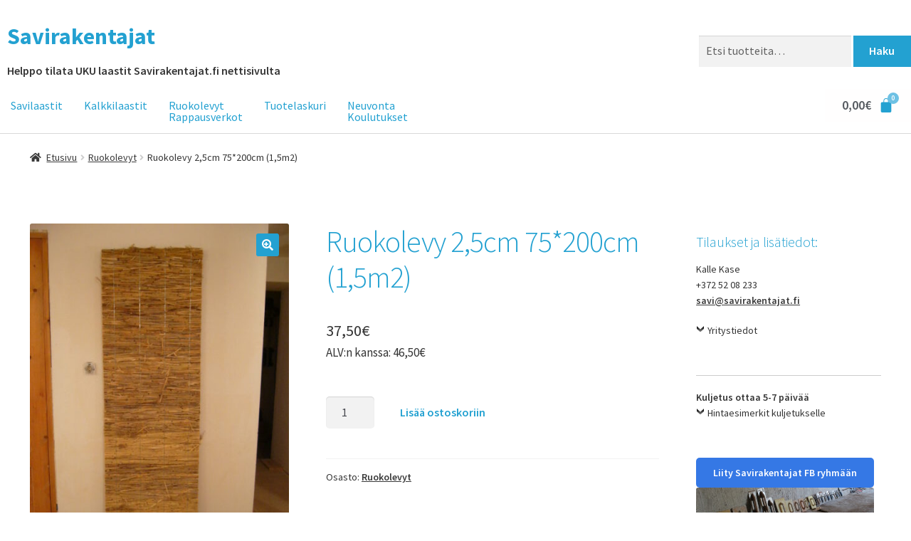

--- FILE ---
content_type: text/html; charset=UTF-8
request_url: https://www.savirakentajat.fi/tuote/ruokolevy-2-5cm/
body_size: 27257
content:
<!doctype html>
<html lang="fi">
<head>
<meta charset="UTF-8">
<meta name="viewport" content="width=device-width, initial-scale=1">
<link rel="profile" href="http://gmpg.org/xfn/11">
<link rel="pingback" href="https://www.savirakentajat.fi/xmlrpc.php">

<script type="text/template" id="tmpl-ppqp-price-template">
			<p class="price product-page-price ">
			<span class="woocommerce-Price-amount amount">
				<span class="price-label">Product Total:</span>				<span class="amount">{{{ data.price }}}</span><span class="currency woocommerce-Price-currencySymbol">{{{ data.currency }}}</span>			</span>
		</p>
		</script>
<meta name='robots' content='index, follow, max-image-preview:large, max-snippet:-1, max-video-preview:-1' />

	<!-- This site is optimized with the Yoast SEO plugin v26.6 - https://yoast.com/wordpress/plugins/seo/ -->
	<title>Ruokolevy 2,5cm 75*200cm (1,5m2) - Savirakentajat</title>
	<link rel="canonical" href="https://savirakentajat.fi/tuote/ruokolevy-2-5cm/" />
	<meta property="og:locale" content="fi_FI" />
	<meta property="og:type" content="article" />
	<meta property="og:title" content="Ruokolevy 2,5cm 75*200cm (1,5m2) - Savirakentajat" />
	<meta property="og:description" content="Ruokolevy Mitat: 75*200cm – 1,5m2 / 38.-  (25,33.- m2) Ruokolevyä käytetään puu- ja kivitaloissa lisälämmöneristysmateriaalina. Ruokolevyn voi laittaa nii sisä- kuin ulkopuolelle. Ruokolevyn voi suoraan rapata savi- tai kalkkilaastilla. Savi ja kalkki takaavat myös paloturvallisuuden. Ruokolevy on myös hyvä äänieristysmateriaali. 5cm ruokolevyjen lämmönjohtavuus on 0,056 W/mK (Construction Resources, UK) Suositellaan käytettäväksi 5 cm:n ruokolevyä. Jos tila [&hellip;]" />
	<meta property="og:url" content="https://savirakentajat.fi/tuote/ruokolevy-2-5cm/" />
	<meta property="og:site_name" content="Savirakentajat" />
	<meta property="article:modified_time" content="2024-02-26T18:01:43+00:00" />
	<meta property="og:image" content="https://savirakentajat.fi/wp-content/uploads/2020/11/P1120438.jpg" />
	<meta property="og:image:width" content="480" />
	<meta property="og:image:height" content="640" />
	<meta property="og:image:type" content="image/jpeg" />
	<meta name="twitter:card" content="summary_large_image" />
	<meta name="twitter:label1" content="Arvioitu lukuaika" />
	<meta name="twitter:data1" content="1 minuutti" />
	<script type="application/ld+json" class="yoast-schema-graph">{"@context":"https://schema.org","@graph":[{"@type":["WebPage","ItemPage"],"@id":"https://savirakentajat.fi/tuote/ruokolevy-2-5cm/","url":"https://savirakentajat.fi/tuote/ruokolevy-2-5cm/","name":"Ruokolevy 2,5cm 75*200cm (1,5m2) - Savirakentajat","isPartOf":{"@id":"https://savirakentajat.fi/#website"},"primaryImageOfPage":{"@id":"https://savirakentajat.fi/tuote/ruokolevy-2-5cm/#primaryimage"},"image":{"@id":"https://savirakentajat.fi/tuote/ruokolevy-2-5cm/#primaryimage"},"thumbnailUrl":"https://www.savirakentajat.fi/wp-content/uploads/2020/11/P1120438.jpg","datePublished":"2020-11-16T15:17:50+00:00","dateModified":"2024-02-26T18:01:43+00:00","breadcrumb":{"@id":"https://savirakentajat.fi/tuote/ruokolevy-2-5cm/#breadcrumb"},"inLanguage":"fi","potentialAction":[{"@type":"ReadAction","target":["https://savirakentajat.fi/tuote/ruokolevy-2-5cm/"]}]},{"@type":"ImageObject","inLanguage":"fi","@id":"https://savirakentajat.fi/tuote/ruokolevy-2-5cm/#primaryimage","url":"https://www.savirakentajat.fi/wp-content/uploads/2020/11/P1120438.jpg","contentUrl":"https://www.savirakentajat.fi/wp-content/uploads/2020/11/P1120438.jpg","width":480,"height":640},{"@type":"BreadcrumbList","@id":"https://savirakentajat.fi/tuote/ruokolevy-2-5cm/#breadcrumb","itemListElement":[{"@type":"ListItem","position":1,"name":"Home","item":"https://savirakentajat.fi/"},{"@type":"ListItem","position":2,"name":"Verkkokauppa","item":"https://savirakentajat.fi/verkkokauppa/"},{"@type":"ListItem","position":3,"name":"Ruokolevy 2,5cm 75*200cm (1,5m2)"}]},{"@type":"WebSite","@id":"https://savirakentajat.fi/#website","url":"https://savirakentajat.fi/","name":"Savirakentajat.ee","description":"Rakennetaan luonnosta","publisher":{"@id":"https://savirakentajat.fi/#organization"},"potentialAction":[{"@type":"SearchAction","target":{"@type":"EntryPoint","urlTemplate":"https://savirakentajat.fi/?s={search_term_string}"},"query-input":{"@type":"PropertyValueSpecification","valueRequired":true,"valueName":"search_term_string"}}],"inLanguage":"fi"},{"@type":"Organization","@id":"https://savirakentajat.fi/#organization","name":"Savirakentajat","url":"https://savirakentajat.fi/","logo":{"@type":"ImageObject","inLanguage":"fi","@id":"https://savirakentajat.fi/#/schema/logo/image/","url":"https://savirakentajat.fi/wp-content/uploads/2020/11/Screenshot_2020-11-07-Savilaastit-Savirakentajat.png","contentUrl":"https://savirakentajat.fi/wp-content/uploads/2020/11/Screenshot_2020-11-07-Savilaastit-Savirakentajat.png","width":206,"height":67,"caption":"Savirakentajat"},"image":{"@id":"https://savirakentajat.fi/#/schema/logo/image/"}}]}</script>
	<!-- / Yoast SEO plugin. -->


<link rel='dns-prefetch' href='//www.googletagmanager.com' />
<link rel='dns-prefetch' href='//fonts.googleapis.com' />
<link rel="alternate" type="application/rss+xml" title="Savirakentajat &raquo; syöte" href="https://www.savirakentajat.fi/feed/" />
<link rel="alternate" type="application/rss+xml" title="Savirakentajat &raquo; kommenttien syöte" href="https://www.savirakentajat.fi/comments/feed/" />
<link rel="alternate" title="oEmbed (JSON)" type="application/json+oembed" href="https://www.savirakentajat.fi/wp-json/oembed/1.0/embed?url=https%3A%2F%2Fwww.savirakentajat.fi%2Ftuote%2Fruokolevy-2-5cm%2F" />
<link rel="alternate" title="oEmbed (XML)" type="text/xml+oembed" href="https://www.savirakentajat.fi/wp-json/oembed/1.0/embed?url=https%3A%2F%2Fwww.savirakentajat.fi%2Ftuote%2Fruokolevy-2-5cm%2F&#038;format=xml" />
<style id='wp-img-auto-sizes-contain-inline-css'>
img:is([sizes=auto i],[sizes^="auto," i]){contain-intrinsic-size:3000px 1500px}
/*# sourceURL=wp-img-auto-sizes-contain-inline-css */
</style>
<link rel='stylesheet' id='twb-open-sans-css' href='https://fonts.googleapis.com/css?family=Open+Sans%3A300%2C400%2C500%2C600%2C700%2C800&#038;display=swap&#038;ver=6.9' media='all' />
<link rel='stylesheet' id='twbbwg-global-css' href='https://www.savirakentajat.fi/wp-content/plugins/photo-gallery/booster/assets/css/global.css?ver=1.0.0' media='all' />
<link rel='stylesheet' id='hfe-widgets-style-css' href='https://www.savirakentajat.fi/wp-content/plugins/header-footer-elementor/inc/widgets-css/frontend.css?ver=2.7.1' media='all' />
<link rel='stylesheet' id='hfe-woo-product-grid-css' href='https://www.savirakentajat.fi/wp-content/plugins/header-footer-elementor/inc/widgets-css/woo-products.css?ver=2.7.1' media='all' />
<style id='wp-emoji-styles-inline-css'>

	img.wp-smiley, img.emoji {
		display: inline !important;
		border: none !important;
		box-shadow: none !important;
		height: 1em !important;
		width: 1em !important;
		margin: 0 0.07em !important;
		vertical-align: -0.1em !important;
		background: none !important;
		padding: 0 !important;
	}
/*# sourceURL=wp-emoji-styles-inline-css */
</style>
<link rel='stylesheet' id='wp-block-library-css' href='https://www.savirakentajat.fi/wp-includes/css/dist/block-library/style.min.css?ver=6.9' media='all' />
<style id='wp-block-library-theme-inline-css'>
.wp-block-audio :where(figcaption){color:#555;font-size:13px;text-align:center}.is-dark-theme .wp-block-audio :where(figcaption){color:#ffffffa6}.wp-block-audio{margin:0 0 1em}.wp-block-code{border:1px solid #ccc;border-radius:4px;font-family:Menlo,Consolas,monaco,monospace;padding:.8em 1em}.wp-block-embed :where(figcaption){color:#555;font-size:13px;text-align:center}.is-dark-theme .wp-block-embed :where(figcaption){color:#ffffffa6}.wp-block-embed{margin:0 0 1em}.blocks-gallery-caption{color:#555;font-size:13px;text-align:center}.is-dark-theme .blocks-gallery-caption{color:#ffffffa6}:root :where(.wp-block-image figcaption){color:#555;font-size:13px;text-align:center}.is-dark-theme :root :where(.wp-block-image figcaption){color:#ffffffa6}.wp-block-image{margin:0 0 1em}.wp-block-pullquote{border-bottom:4px solid;border-top:4px solid;color:currentColor;margin-bottom:1.75em}.wp-block-pullquote :where(cite),.wp-block-pullquote :where(footer),.wp-block-pullquote__citation{color:currentColor;font-size:.8125em;font-style:normal;text-transform:uppercase}.wp-block-quote{border-left:.25em solid;margin:0 0 1.75em;padding-left:1em}.wp-block-quote cite,.wp-block-quote footer{color:currentColor;font-size:.8125em;font-style:normal;position:relative}.wp-block-quote:where(.has-text-align-right){border-left:none;border-right:.25em solid;padding-left:0;padding-right:1em}.wp-block-quote:where(.has-text-align-center){border:none;padding-left:0}.wp-block-quote.is-large,.wp-block-quote.is-style-large,.wp-block-quote:where(.is-style-plain){border:none}.wp-block-search .wp-block-search__label{font-weight:700}.wp-block-search__button{border:1px solid #ccc;padding:.375em .625em}:where(.wp-block-group.has-background){padding:1.25em 2.375em}.wp-block-separator.has-css-opacity{opacity:.4}.wp-block-separator{border:none;border-bottom:2px solid;margin-left:auto;margin-right:auto}.wp-block-separator.has-alpha-channel-opacity{opacity:1}.wp-block-separator:not(.is-style-wide):not(.is-style-dots){width:100px}.wp-block-separator.has-background:not(.is-style-dots){border-bottom:none;height:1px}.wp-block-separator.has-background:not(.is-style-wide):not(.is-style-dots){height:2px}.wp-block-table{margin:0 0 1em}.wp-block-table td,.wp-block-table th{word-break:normal}.wp-block-table :where(figcaption){color:#555;font-size:13px;text-align:center}.is-dark-theme .wp-block-table :where(figcaption){color:#ffffffa6}.wp-block-video :where(figcaption){color:#555;font-size:13px;text-align:center}.is-dark-theme .wp-block-video :where(figcaption){color:#ffffffa6}.wp-block-video{margin:0 0 1em}:root :where(.wp-block-template-part.has-background){margin-bottom:0;margin-top:0;padding:1.25em 2.375em}
/*# sourceURL=/wp-includes/css/dist/block-library/theme.min.css */
</style>
<style id='classic-theme-styles-inline-css'>
/*! This file is auto-generated */
.wp-block-button__link{color:#fff;background-color:#32373c;border-radius:9999px;box-shadow:none;text-decoration:none;padding:calc(.667em + 2px) calc(1.333em + 2px);font-size:1.125em}.wp-block-file__button{background:#32373c;color:#fff;text-decoration:none}
/*# sourceURL=/wp-includes/css/classic-themes.min.css */
</style>
<style id='woo-product-table-product-table-style-inline-css'>
.wp-block-woo-product-table-product-table .wpt-block-notable-placeholder{background-color:#f0f0f0;border:1px dashed #ccc;color:#666;font-size:16px;padding:20px;text-align:center}

/*# sourceURL=https://www.savirakentajat.fi/wp-content/plugins/woo-product-table/build/ptoduct-table/style-index.css */
</style>
<style id='woo-product-table-tab-product-table-style-inline-css'>
.wpt-block-front-tab .tab-buttons{display:flex;flex-wrap:wrap;gap:5px;list-style:none;margin:0;padding:0}.wpt-block-front-tab .tab-button{background:#f1f1f1;border:1px solid #ccc;border-bottom:none;border-radius:5px 5px 0 0;cursor:pointer;list-style:none;margin-right:0;padding:10px 20px;transition:background .3s,color .3s}.wpt-block-front-tab .tab-button.active-tab{background:#fff;border-bottom:2px solid #fff;color:#333;font-weight:700;padding:9px 19px}.wpt-block-front-tab .tab-content{background:#fff;border:1px solid #ccc;border-radius:0 5px 5px 5px;display:none;padding:20px}.wpt-block-front-tab .tab-content.active-tab{display:block}.wpt-block-front-tab .tab-contents{margin-bottom:30px}.wpt-block-front-tab .tab-inside-post-content,.wpt-block-front-tab .tab-inside-pre-content{font-size:20px}

/*# sourceURL=https://www.savirakentajat.fi/wp-content/plugins/woo-product-table/build/tab-product-table/style-index.css */
</style>
<link rel='stylesheet' id='storefront-gutenberg-blocks-css' href='https://www.savirakentajat.fi/wp-content/themes/storefront/assets/css/base/gutenberg-blocks.css?ver=4.6.2' media='all' />
<style id='storefront-gutenberg-blocks-inline-css'>

				.wp-block-button__link:not(.has-text-color) {
					color: #ffffff;
				}

				.wp-block-button__link:not(.has-text-color):hover,
				.wp-block-button__link:not(.has-text-color):focus,
				.wp-block-button__link:not(.has-text-color):active {
					color: #ffffff;
				}

				.wp-block-button__link:not(.has-background) {
					background-color: #23a1d1;
				}

				.wp-block-button__link:not(.has-background):hover,
				.wp-block-button__link:not(.has-background):focus,
				.wp-block-button__link:not(.has-background):active {
					border-color: #0a88b8;
					background-color: #0a88b8;
				}

				.wc-block-grid__products .wc-block-grid__product .wp-block-button__link {
					background-color: #23a1d1;
					border-color: #23a1d1;
					color: #ffffff;
				}

				.wp-block-quote footer,
				.wp-block-quote cite,
				.wp-block-quote__citation {
					color: #353535;
				}

				.wp-block-pullquote cite,
				.wp-block-pullquote footer,
				.wp-block-pullquote__citation {
					color: #353535;
				}

				.wp-block-image figcaption {
					color: #353535;
				}

				.wp-block-separator.is-style-dots::before {
					color: #23a1d1;
				}

				.wp-block-file a.wp-block-file__button {
					color: #ffffff;
					background-color: #23a1d1;
					border-color: #23a1d1;
				}

				.wp-block-file a.wp-block-file__button:hover,
				.wp-block-file a.wp-block-file__button:focus,
				.wp-block-file a.wp-block-file__button:active {
					color: #ffffff;
					background-color: #0a88b8;
				}

				.wp-block-code,
				.wp-block-preformatted pre {
					color: #353535;
				}

				.wp-block-table:not( .has-background ):not( .is-style-stripes ) tbody tr:nth-child(2n) td {
					background-color: #fdfdfd;
				}

				.wp-block-cover .wp-block-cover__inner-container h1:not(.has-text-color),
				.wp-block-cover .wp-block-cover__inner-container h2:not(.has-text-color),
				.wp-block-cover .wp-block-cover__inner-container h3:not(.has-text-color),
				.wp-block-cover .wp-block-cover__inner-container h4:not(.has-text-color),
				.wp-block-cover .wp-block-cover__inner-container h5:not(.has-text-color),
				.wp-block-cover .wp-block-cover__inner-container h6:not(.has-text-color) {
					color: #000000;
				}

				div.wc-block-components-price-slider__range-input-progress,
				.rtl .wc-block-components-price-slider__range-input-progress {
					--range-color: #23a1d1;
				}

				/* Target only IE11 */
				@media all and (-ms-high-contrast: none), (-ms-high-contrast: active) {
					.wc-block-components-price-slider__range-input-progress {
						background: #23a1d1;
					}
				}

				.wc-block-components-button:not(.is-link) {
					background-color: #ffffff;
					color: #23a1d1;
				}

				.wc-block-components-button:not(.is-link):hover,
				.wc-block-components-button:not(.is-link):focus,
				.wc-block-components-button:not(.is-link):active {
					background-color: #e6e6e6;
					color: #23a1d1;
				}

				.wc-block-components-button:not(.is-link):disabled {
					background-color: #ffffff;
					color: #23a1d1;
				}

				.wc-block-cart__submit-container {
					background-color: #ffffff;
				}

				.wc-block-cart__submit-container::before {
					color: rgba(220,220,220,0.5);
				}

				.wc-block-components-order-summary-item__quantity {
					background-color: #ffffff;
					border-color: #353535;
					box-shadow: 0 0 0 2px #ffffff;
					color: #353535;
				}
			
/*# sourceURL=storefront-gutenberg-blocks-inline-css */
</style>
<style id='global-styles-inline-css'>
:root{--wp--preset--aspect-ratio--square: 1;--wp--preset--aspect-ratio--4-3: 4/3;--wp--preset--aspect-ratio--3-4: 3/4;--wp--preset--aspect-ratio--3-2: 3/2;--wp--preset--aspect-ratio--2-3: 2/3;--wp--preset--aspect-ratio--16-9: 16/9;--wp--preset--aspect-ratio--9-16: 9/16;--wp--preset--color--black: #000000;--wp--preset--color--cyan-bluish-gray: #abb8c3;--wp--preset--color--white: #ffffff;--wp--preset--color--pale-pink: #f78da7;--wp--preset--color--vivid-red: #cf2e2e;--wp--preset--color--luminous-vivid-orange: #ff6900;--wp--preset--color--luminous-vivid-amber: #fcb900;--wp--preset--color--light-green-cyan: #7bdcb5;--wp--preset--color--vivid-green-cyan: #00d084;--wp--preset--color--pale-cyan-blue: #8ed1fc;--wp--preset--color--vivid-cyan-blue: #0693e3;--wp--preset--color--vivid-purple: #9b51e0;--wp--preset--gradient--vivid-cyan-blue-to-vivid-purple: linear-gradient(135deg,rgb(6,147,227) 0%,rgb(155,81,224) 100%);--wp--preset--gradient--light-green-cyan-to-vivid-green-cyan: linear-gradient(135deg,rgb(122,220,180) 0%,rgb(0,208,130) 100%);--wp--preset--gradient--luminous-vivid-amber-to-luminous-vivid-orange: linear-gradient(135deg,rgb(252,185,0) 0%,rgb(255,105,0) 100%);--wp--preset--gradient--luminous-vivid-orange-to-vivid-red: linear-gradient(135deg,rgb(255,105,0) 0%,rgb(207,46,46) 100%);--wp--preset--gradient--very-light-gray-to-cyan-bluish-gray: linear-gradient(135deg,rgb(238,238,238) 0%,rgb(169,184,195) 100%);--wp--preset--gradient--cool-to-warm-spectrum: linear-gradient(135deg,rgb(74,234,220) 0%,rgb(151,120,209) 20%,rgb(207,42,186) 40%,rgb(238,44,130) 60%,rgb(251,105,98) 80%,rgb(254,248,76) 100%);--wp--preset--gradient--blush-light-purple: linear-gradient(135deg,rgb(255,206,236) 0%,rgb(152,150,240) 100%);--wp--preset--gradient--blush-bordeaux: linear-gradient(135deg,rgb(254,205,165) 0%,rgb(254,45,45) 50%,rgb(107,0,62) 100%);--wp--preset--gradient--luminous-dusk: linear-gradient(135deg,rgb(255,203,112) 0%,rgb(199,81,192) 50%,rgb(65,88,208) 100%);--wp--preset--gradient--pale-ocean: linear-gradient(135deg,rgb(255,245,203) 0%,rgb(182,227,212) 50%,rgb(51,167,181) 100%);--wp--preset--gradient--electric-grass: linear-gradient(135deg,rgb(202,248,128) 0%,rgb(113,206,126) 100%);--wp--preset--gradient--midnight: linear-gradient(135deg,rgb(2,3,129) 0%,rgb(40,116,252) 100%);--wp--preset--font-size--small: 14px;--wp--preset--font-size--medium: 23px;--wp--preset--font-size--large: 26px;--wp--preset--font-size--x-large: 42px;--wp--preset--font-size--normal: 16px;--wp--preset--font-size--huge: 37px;--wp--preset--spacing--20: 0.44rem;--wp--preset--spacing--30: 0.67rem;--wp--preset--spacing--40: 1rem;--wp--preset--spacing--50: 1.5rem;--wp--preset--spacing--60: 2.25rem;--wp--preset--spacing--70: 3.38rem;--wp--preset--spacing--80: 5.06rem;--wp--preset--shadow--natural: 6px 6px 9px rgba(0, 0, 0, 0.2);--wp--preset--shadow--deep: 12px 12px 50px rgba(0, 0, 0, 0.4);--wp--preset--shadow--sharp: 6px 6px 0px rgba(0, 0, 0, 0.2);--wp--preset--shadow--outlined: 6px 6px 0px -3px rgb(255, 255, 255), 6px 6px rgb(0, 0, 0);--wp--preset--shadow--crisp: 6px 6px 0px rgb(0, 0, 0);}:root :where(.is-layout-flow) > :first-child{margin-block-start: 0;}:root :where(.is-layout-flow) > :last-child{margin-block-end: 0;}:root :where(.is-layout-flow) > *{margin-block-start: 24px;margin-block-end: 0;}:root :where(.is-layout-constrained) > :first-child{margin-block-start: 0;}:root :where(.is-layout-constrained) > :last-child{margin-block-end: 0;}:root :where(.is-layout-constrained) > *{margin-block-start: 24px;margin-block-end: 0;}:root :where(.is-layout-flex){gap: 24px;}:root :where(.is-layout-grid){gap: 24px;}body .is-layout-flex{display: flex;}.is-layout-flex{flex-wrap: wrap;align-items: center;}.is-layout-flex > :is(*, div){margin: 0;}body .is-layout-grid{display: grid;}.is-layout-grid > :is(*, div){margin: 0;}.has-black-color{color: var(--wp--preset--color--black) !important;}.has-cyan-bluish-gray-color{color: var(--wp--preset--color--cyan-bluish-gray) !important;}.has-white-color{color: var(--wp--preset--color--white) !important;}.has-pale-pink-color{color: var(--wp--preset--color--pale-pink) !important;}.has-vivid-red-color{color: var(--wp--preset--color--vivid-red) !important;}.has-luminous-vivid-orange-color{color: var(--wp--preset--color--luminous-vivid-orange) !important;}.has-luminous-vivid-amber-color{color: var(--wp--preset--color--luminous-vivid-amber) !important;}.has-light-green-cyan-color{color: var(--wp--preset--color--light-green-cyan) !important;}.has-vivid-green-cyan-color{color: var(--wp--preset--color--vivid-green-cyan) !important;}.has-pale-cyan-blue-color{color: var(--wp--preset--color--pale-cyan-blue) !important;}.has-vivid-cyan-blue-color{color: var(--wp--preset--color--vivid-cyan-blue) !important;}.has-vivid-purple-color{color: var(--wp--preset--color--vivid-purple) !important;}.has-black-background-color{background-color: var(--wp--preset--color--black) !important;}.has-cyan-bluish-gray-background-color{background-color: var(--wp--preset--color--cyan-bluish-gray) !important;}.has-white-background-color{background-color: var(--wp--preset--color--white) !important;}.has-pale-pink-background-color{background-color: var(--wp--preset--color--pale-pink) !important;}.has-vivid-red-background-color{background-color: var(--wp--preset--color--vivid-red) !important;}.has-luminous-vivid-orange-background-color{background-color: var(--wp--preset--color--luminous-vivid-orange) !important;}.has-luminous-vivid-amber-background-color{background-color: var(--wp--preset--color--luminous-vivid-amber) !important;}.has-light-green-cyan-background-color{background-color: var(--wp--preset--color--light-green-cyan) !important;}.has-vivid-green-cyan-background-color{background-color: var(--wp--preset--color--vivid-green-cyan) !important;}.has-pale-cyan-blue-background-color{background-color: var(--wp--preset--color--pale-cyan-blue) !important;}.has-vivid-cyan-blue-background-color{background-color: var(--wp--preset--color--vivid-cyan-blue) !important;}.has-vivid-purple-background-color{background-color: var(--wp--preset--color--vivid-purple) !important;}.has-black-border-color{border-color: var(--wp--preset--color--black) !important;}.has-cyan-bluish-gray-border-color{border-color: var(--wp--preset--color--cyan-bluish-gray) !important;}.has-white-border-color{border-color: var(--wp--preset--color--white) !important;}.has-pale-pink-border-color{border-color: var(--wp--preset--color--pale-pink) !important;}.has-vivid-red-border-color{border-color: var(--wp--preset--color--vivid-red) !important;}.has-luminous-vivid-orange-border-color{border-color: var(--wp--preset--color--luminous-vivid-orange) !important;}.has-luminous-vivid-amber-border-color{border-color: var(--wp--preset--color--luminous-vivid-amber) !important;}.has-light-green-cyan-border-color{border-color: var(--wp--preset--color--light-green-cyan) !important;}.has-vivid-green-cyan-border-color{border-color: var(--wp--preset--color--vivid-green-cyan) !important;}.has-pale-cyan-blue-border-color{border-color: var(--wp--preset--color--pale-cyan-blue) !important;}.has-vivid-cyan-blue-border-color{border-color: var(--wp--preset--color--vivid-cyan-blue) !important;}.has-vivid-purple-border-color{border-color: var(--wp--preset--color--vivid-purple) !important;}.has-vivid-cyan-blue-to-vivid-purple-gradient-background{background: var(--wp--preset--gradient--vivid-cyan-blue-to-vivid-purple) !important;}.has-light-green-cyan-to-vivid-green-cyan-gradient-background{background: var(--wp--preset--gradient--light-green-cyan-to-vivid-green-cyan) !important;}.has-luminous-vivid-amber-to-luminous-vivid-orange-gradient-background{background: var(--wp--preset--gradient--luminous-vivid-amber-to-luminous-vivid-orange) !important;}.has-luminous-vivid-orange-to-vivid-red-gradient-background{background: var(--wp--preset--gradient--luminous-vivid-orange-to-vivid-red) !important;}.has-very-light-gray-to-cyan-bluish-gray-gradient-background{background: var(--wp--preset--gradient--very-light-gray-to-cyan-bluish-gray) !important;}.has-cool-to-warm-spectrum-gradient-background{background: var(--wp--preset--gradient--cool-to-warm-spectrum) !important;}.has-blush-light-purple-gradient-background{background: var(--wp--preset--gradient--blush-light-purple) !important;}.has-blush-bordeaux-gradient-background{background: var(--wp--preset--gradient--blush-bordeaux) !important;}.has-luminous-dusk-gradient-background{background: var(--wp--preset--gradient--luminous-dusk) !important;}.has-pale-ocean-gradient-background{background: var(--wp--preset--gradient--pale-ocean) !important;}.has-electric-grass-gradient-background{background: var(--wp--preset--gradient--electric-grass) !important;}.has-midnight-gradient-background{background: var(--wp--preset--gradient--midnight) !important;}.has-small-font-size{font-size: var(--wp--preset--font-size--small) !important;}.has-medium-font-size{font-size: var(--wp--preset--font-size--medium) !important;}.has-large-font-size{font-size: var(--wp--preset--font-size--large) !important;}.has-x-large-font-size{font-size: var(--wp--preset--font-size--x-large) !important;}
:root :where(.wp-block-pullquote){font-size: 1.5em;line-height: 1.6;}
/*# sourceURL=global-styles-inline-css */
</style>
<link rel='stylesheet' id='collapscore-css-css' href='https://www.savirakentajat.fi/wp-content/plugins/jquery-collapse-o-matic/css/core_style.css?ver=1.0' media='all' />
<link rel='stylesheet' id='collapseomatic-css-css' href='https://www.savirakentajat.fi/wp-content/plugins/jquery-collapse-o-matic/css/light_style.css?ver=1.6' media='all' />
<link rel='stylesheet' id='bwg_fonts-css' href='https://www.savirakentajat.fi/wp-content/plugins/photo-gallery/css/bwg-fonts/fonts.css?ver=0.0.1' media='all' />
<link rel='stylesheet' id='sumoselect-css' href='https://www.savirakentajat.fi/wp-content/plugins/photo-gallery/css/sumoselect.min.css?ver=3.4.6' media='all' />
<link rel='stylesheet' id='mCustomScrollbar-css' href='https://www.savirakentajat.fi/wp-content/plugins/photo-gallery/css/jquery.mCustomScrollbar.min.css?ver=3.1.5' media='all' />
<link rel='stylesheet' id='bwg_googlefonts-css' href='https://fonts.googleapis.com/css?family=Ubuntu&#038;subset=greek,latin,greek-ext,vietnamese,cyrillic-ext,latin-ext,cyrillic' media='all' />
<link rel='stylesheet' id='bwg_frontend-css' href='https://www.savirakentajat.fi/wp-content/plugins/photo-gallery/css/styles.min.css?ver=1.8.35' media='all' />
<link rel='stylesheet' id='photoswipe-css' href='https://www.savirakentajat.fi/wp-content/plugins/woocommerce/assets/css/photoswipe/photoswipe.min.css?ver=10.4.3' media='all' />
<link rel='stylesheet' id='photoswipe-default-skin-css' href='https://www.savirakentajat.fi/wp-content/plugins/woocommerce/assets/css/photoswipe/default-skin/default-skin.min.css?ver=10.4.3' media='all' />
<style id='woocommerce-inline-inline-css'>
.woocommerce form .form-row .required { visibility: visible; }
/*# sourceURL=woocommerce-inline-inline-css */
</style>
<link rel='stylesheet' id='hfe-style-css' href='https://www.savirakentajat.fi/wp-content/plugins/header-footer-elementor/assets/css/header-footer-elementor.css?ver=2.7.1' media='all' />
<style id='hfe-style-inline-css'>
.site-header {
				display: none;
			}
/*# sourceURL=hfe-style-inline-css */
</style>
<link rel='stylesheet' id='elementor-icons-css' href='https://www.savirakentajat.fi/wp-content/plugins/elementor/assets/lib/eicons/css/elementor-icons.min.css?ver=5.45.0' media='all' />
<link rel='stylesheet' id='elementor-frontend-css' href='https://www.savirakentajat.fi/wp-content/plugins/elementor/assets/css/frontend.min.css?ver=3.34.0' media='all' />
<link rel='stylesheet' id='elementor-post-46-css' href='https://www.savirakentajat.fi/wp-content/uploads/elementor/css/post-46.css?ver=1769140720' media='all' />
<link rel='stylesheet' id='elementor-post-2294-css' href='https://www.savirakentajat.fi/wp-content/uploads/elementor/css/post-2294.css?ver=1769140720' media='all' />
<link rel='stylesheet' id='woo-variation-swatches-css' href='https://www.savirakentajat.fi/wp-content/plugins/woo-variation-swatches/assets/css/frontend.min.css?ver=1764856563' media='all' />
<style id='woo-variation-swatches-inline-css'>
:root {
--wvs-tick:url("data:image/svg+xml;utf8,%3Csvg filter='drop-shadow(0px 0px 2px rgb(0 0 0 / .8))' xmlns='http://www.w3.org/2000/svg'  viewBox='0 0 30 30'%3E%3Cpath fill='none' stroke='%23ffffff' stroke-linecap='round' stroke-linejoin='round' stroke-width='4' d='M4 16L11 23 27 7'/%3E%3C/svg%3E");

--wvs-cross:url("data:image/svg+xml;utf8,%3Csvg filter='drop-shadow(0px 0px 5px rgb(255 255 255 / .6))' xmlns='http://www.w3.org/2000/svg' width='72px' height='72px' viewBox='0 0 24 24'%3E%3Cpath fill='none' stroke='%23ff0000' stroke-linecap='round' stroke-width='0.6' d='M5 5L19 19M19 5L5 19'/%3E%3C/svg%3E");
--wvs-single-product-item-width:30px;
--wvs-single-product-item-height:30px;
--wvs-single-product-item-font-size:16px}
/*# sourceURL=woo-variation-swatches-inline-css */
</style>
<link rel='stylesheet' id='storefront-style-css' href='https://www.savirakentajat.fi/wp-content/themes/storefront/style.css?ver=4.6.2' media='all' />
<style id='storefront-style-inline-css'>

			.main-navigation ul li a,
			.site-title a,
			ul.menu li a,
			.site-branding h1 a,
			button.menu-toggle,
			button.menu-toggle:hover,
			.handheld-navigation .dropdown-toggle {
				color: #23a1d1;
			}

			button.menu-toggle,
			button.menu-toggle:hover {
				border-color: #23a1d1;
			}

			.main-navigation ul li a:hover,
			.main-navigation ul li:hover > a,
			.site-title a:hover,
			.site-header ul.menu li.current-menu-item > a {
				color: #64e2ff;
			}

			table:not( .has-background ) th {
				background-color: #f8f8f8;
			}

			table:not( .has-background ) tbody td {
				background-color: #fdfdfd;
			}

			table:not( .has-background ) tbody tr:nth-child(2n) td,
			fieldset,
			fieldset legend {
				background-color: #fbfbfb;
			}

			.site-header,
			.secondary-navigation ul ul,
			.main-navigation ul.menu > li.menu-item-has-children:after,
			.secondary-navigation ul.menu ul,
			.storefront-handheld-footer-bar,
			.storefront-handheld-footer-bar ul li > a,
			.storefront-handheld-footer-bar ul li.search .site-search,
			button.menu-toggle,
			button.menu-toggle:hover {
				background-color: #ffffff;
			}

			p.site-description,
			.site-header,
			.storefront-handheld-footer-bar {
				color: #404040;
			}

			button.menu-toggle:after,
			button.menu-toggle:before,
			button.menu-toggle span:before {
				background-color: #23a1d1;
			}

			h1, h2, h3, h4, h5, h6, .wc-block-grid__product-title {
				color: #23a1d1;
			}

			.widget h1 {
				border-bottom-color: #23a1d1;
			}

			body,
			.secondary-navigation a {
				color: #353535;
			}

			.widget-area .widget a,
			.hentry .entry-header .posted-on a,
			.hentry .entry-header .post-author a,
			.hentry .entry-header .post-comments a,
			.hentry .entry-header .byline a {
				color: #3a3a3a;
			}

			a {
				color: #23a1d1;
			}

			a:focus,
			button:focus,
			.button.alt:focus,
			input:focus,
			textarea:focus,
			input[type="button"]:focus,
			input[type="reset"]:focus,
			input[type="submit"]:focus,
			input[type="email"]:focus,
			input[type="tel"]:focus,
			input[type="url"]:focus,
			input[type="password"]:focus,
			input[type="search"]:focus {
				outline-color: #23a1d1;
			}

			button, input[type="button"], input[type="reset"], input[type="submit"], .button, .widget a.button {
				background-color: #23a1d1;
				border-color: #23a1d1;
				color: #ffffff;
			}

			button:hover, input[type="button"]:hover, input[type="reset"]:hover, input[type="submit"]:hover, .button:hover, .widget a.button:hover {
				background-color: #0a88b8;
				border-color: #0a88b8;
				color: #ffffff;
			}

			button.alt, input[type="button"].alt, input[type="reset"].alt, input[type="submit"].alt, .button.alt, .widget-area .widget a.button.alt {
				background-color: #ffffff;
				border-color: #ffffff;
				color: #23a1d1;
			}

			button.alt:hover, input[type="button"].alt:hover, input[type="reset"].alt:hover, input[type="submit"].alt:hover, .button.alt:hover, .widget-area .widget a.button.alt:hover {
				background-color: #e6e6e6;
				border-color: #e6e6e6;
				color: #23a1d1;
			}

			.pagination .page-numbers li .page-numbers.current {
				background-color: #e6e6e6;
				color: #2b2b2b;
			}

			#comments .comment-list .comment-content .comment-text {
				background-color: #f8f8f8;
			}

			.site-footer {
				background-color: #f0f0f0;
				color: #6d6d6d;
			}

			.site-footer a:not(.button):not(.components-button) {
				color: #333333;
			}

			.site-footer .storefront-handheld-footer-bar a:not(.button):not(.components-button) {
				color: #23a1d1;
			}

			.site-footer h1, .site-footer h2, .site-footer h3, .site-footer h4, .site-footer h5, .site-footer h6, .site-footer .widget .widget-title, .site-footer .widget .widgettitle {
				color: #333333;
			}

			.page-template-template-homepage.has-post-thumbnail .type-page.has-post-thumbnail .entry-title {
				color: #000000;
			}

			.page-template-template-homepage.has-post-thumbnail .type-page.has-post-thumbnail .entry-content {
				color: #000000;
			}

			@media screen and ( min-width: 768px ) {
				.secondary-navigation ul.menu a:hover {
					color: #595959;
				}

				.secondary-navigation ul.menu a {
					color: #404040;
				}

				.main-navigation ul.menu ul.sub-menu,
				.main-navigation ul.nav-menu ul.children {
					background-color: #f0f0f0;
				}

				.site-header {
					border-bottom-color: #f0f0f0;
				}
			}
/*# sourceURL=storefront-style-inline-css */
</style>
<link rel='stylesheet' id='storefront-icons-css' href='https://www.savirakentajat.fi/wp-content/themes/storefront/assets/css/base/icons.css?ver=4.6.2' media='all' />
<link rel='stylesheet' id='storefront-fonts-css' href='https://fonts.googleapis.com/css?family=Source+Sans+Pro%3A400%2C300%2C300italic%2C400italic%2C600%2C700%2C900&#038;subset=latin%2Clatin-ext&#038;ver=4.6.2' media='all' />
<link rel='stylesheet' id='hfe-elementor-icons-css' href='https://www.savirakentajat.fi/wp-content/plugins/elementor/assets/lib/eicons/css/elementor-icons.min.css?ver=5.34.0' media='all' />
<link rel='stylesheet' id='hfe-icons-list-css' href='https://www.savirakentajat.fi/wp-content/plugins/elementor/assets/css/widget-icon-list.min.css?ver=3.24.3' media='all' />
<link rel='stylesheet' id='hfe-social-icons-css' href='https://www.savirakentajat.fi/wp-content/plugins/elementor/assets/css/widget-social-icons.min.css?ver=3.24.0' media='all' />
<link rel='stylesheet' id='hfe-social-share-icons-brands-css' href='https://www.savirakentajat.fi/wp-content/plugins/elementor/assets/lib/font-awesome/css/brands.css?ver=5.15.3' media='all' />
<link rel='stylesheet' id='hfe-social-share-icons-fontawesome-css' href='https://www.savirakentajat.fi/wp-content/plugins/elementor/assets/lib/font-awesome/css/fontawesome.css?ver=5.15.3' media='all' />
<link rel='stylesheet' id='hfe-nav-menu-icons-css' href='https://www.savirakentajat.fi/wp-content/plugins/elementor/assets/lib/font-awesome/css/solid.css?ver=5.15.3' media='all' />
<link rel='stylesheet' id='storefront-woocommerce-style-css' href='https://www.savirakentajat.fi/wp-content/themes/storefront/assets/css/woocommerce/woocommerce.css?ver=4.6.2' media='all' />
<style id='storefront-woocommerce-style-inline-css'>
@font-face {
				font-family: star;
				src: url(https://www.savirakentajat.fi/wp-content/plugins/woocommerce/assets/fonts/star.eot);
				src:
					url(https://www.savirakentajat.fi/wp-content/plugins/woocommerce/assets/fonts/star.eot?#iefix) format("embedded-opentype"),
					url(https://www.savirakentajat.fi/wp-content/plugins/woocommerce/assets/fonts/star.woff) format("woff"),
					url(https://www.savirakentajat.fi/wp-content/plugins/woocommerce/assets/fonts/star.ttf) format("truetype"),
					url(https://www.savirakentajat.fi/wp-content/plugins/woocommerce/assets/fonts/star.svg#star) format("svg");
				font-weight: 400;
				font-style: normal;
			}
			@font-face {
				font-family: WooCommerce;
				src: url(https://www.savirakentajat.fi/wp-content/plugins/woocommerce/assets/fonts/WooCommerce.eot);
				src:
					url(https://www.savirakentajat.fi/wp-content/plugins/woocommerce/assets/fonts/WooCommerce.eot?#iefix) format("embedded-opentype"),
					url(https://www.savirakentajat.fi/wp-content/plugins/woocommerce/assets/fonts/WooCommerce.woff) format("woff"),
					url(https://www.savirakentajat.fi/wp-content/plugins/woocommerce/assets/fonts/WooCommerce.ttf) format("truetype"),
					url(https://www.savirakentajat.fi/wp-content/plugins/woocommerce/assets/fonts/WooCommerce.svg#WooCommerce) format("svg");
				font-weight: 400;
				font-style: normal;
			}

			a.cart-contents,
			.site-header-cart .widget_shopping_cart a {
				color: #23a1d1;
			}

			a.cart-contents:hover,
			.site-header-cart .widget_shopping_cart a:hover,
			.site-header-cart:hover > li > a {
				color: #64e2ff;
			}

			table.cart td.product-remove,
			table.cart td.actions {
				border-top-color: #ffffff;
			}

			.storefront-handheld-footer-bar ul li.cart .count {
				background-color: #23a1d1;
				color: #ffffff;
				border-color: #ffffff;
			}

			.woocommerce-tabs ul.tabs li.active a,
			ul.products li.product .price,
			.onsale,
			.wc-block-grid__product-onsale,
			.widget_search form:before,
			.widget_product_search form:before {
				color: #353535;
			}

			.woocommerce-breadcrumb a,
			a.woocommerce-review-link,
			.product_meta a {
				color: #3a3a3a;
			}

			.wc-block-grid__product-onsale,
			.onsale {
				border-color: #353535;
			}

			.star-rating span:before,
			.quantity .plus, .quantity .minus,
			p.stars a:hover:after,
			p.stars a:after,
			.star-rating span:before,
			#payment .payment_methods li input[type=radio]:first-child:checked+label:before {
				color: #23a1d1;
			}

			.widget_price_filter .ui-slider .ui-slider-range,
			.widget_price_filter .ui-slider .ui-slider-handle {
				background-color: #23a1d1;
			}

			.order_details {
				background-color: #f8f8f8;
			}

			.order_details > li {
				border-bottom: 1px dotted #e3e3e3;
			}

			.order_details:before,
			.order_details:after {
				background: -webkit-linear-gradient(transparent 0,transparent 0),-webkit-linear-gradient(135deg,#f8f8f8 33.33%,transparent 33.33%),-webkit-linear-gradient(45deg,#f8f8f8 33.33%,transparent 33.33%)
			}

			#order_review {
				background-color: #ffffff;
			}

			#payment .payment_methods > li .payment_box,
			#payment .place-order {
				background-color: #fafafa;
			}

			#payment .payment_methods > li:not(.woocommerce-notice) {
				background-color: #f5f5f5;
			}

			#payment .payment_methods > li:not(.woocommerce-notice):hover {
				background-color: #f0f0f0;
			}

			.woocommerce-pagination .page-numbers li .page-numbers.current {
				background-color: #e6e6e6;
				color: #2b2b2b;
			}

			.wc-block-grid__product-onsale,
			.onsale,
			.woocommerce-pagination .page-numbers li .page-numbers:not(.current) {
				color: #353535;
			}

			p.stars a:before,
			p.stars a:hover~a:before,
			p.stars.selected a.active~a:before {
				color: #353535;
			}

			p.stars.selected a.active:before,
			p.stars:hover a:before,
			p.stars.selected a:not(.active):before,
			p.stars.selected a.active:before {
				color: #23a1d1;
			}

			.single-product div.product .woocommerce-product-gallery .woocommerce-product-gallery__trigger {
				background-color: #23a1d1;
				color: #ffffff;
			}

			.single-product div.product .woocommerce-product-gallery .woocommerce-product-gallery__trigger:hover {
				background-color: #0a88b8;
				border-color: #0a88b8;
				color: #ffffff;
			}

			.button.added_to_cart:focus,
			.button.wc-forward:focus {
				outline-color: #23a1d1;
			}

			.added_to_cart,
			.site-header-cart .widget_shopping_cart a.button,
			.wc-block-grid__products .wc-block-grid__product .wp-block-button__link {
				background-color: #23a1d1;
				border-color: #23a1d1;
				color: #ffffff;
			}

			.added_to_cart:hover,
			.site-header-cart .widget_shopping_cart a.button:hover,
			.wc-block-grid__products .wc-block-grid__product .wp-block-button__link:hover {
				background-color: #0a88b8;
				border-color: #0a88b8;
				color: #ffffff;
			}

			.added_to_cart.alt, .added_to_cart, .widget a.button.checkout {
				background-color: #ffffff;
				border-color: #ffffff;
				color: #23a1d1;
			}

			.added_to_cart.alt:hover, .added_to_cart:hover, .widget a.button.checkout:hover {
				background-color: #e6e6e6;
				border-color: #e6e6e6;
				color: #23a1d1;
			}

			.button.loading {
				color: #23a1d1;
			}

			.button.loading:hover {
				background-color: #23a1d1;
			}

			.button.loading:after {
				color: #ffffff;
			}

			@media screen and ( min-width: 768px ) {
				.site-header-cart .widget_shopping_cart,
				.site-header .product_list_widget li .quantity {
					color: #404040;
				}

				.site-header-cart .widget_shopping_cart .buttons,
				.site-header-cart .widget_shopping_cart .total {
					background-color: #f5f5f5;
				}

				.site-header-cart .widget_shopping_cart {
					background-color: #f0f0f0;
				}
			}
				.storefront-product-pagination a {
					color: #353535;
					background-color: #ffffff;
				}
				.storefront-sticky-add-to-cart {
					color: #353535;
					background-color: #ffffff;
				}

				.storefront-sticky-add-to-cart a:not(.button) {
					color: #23a1d1;
				}
/*# sourceURL=storefront-woocommerce-style-inline-css */
</style>
<link rel='stylesheet' id='wpt-fontello-css' href='https://www.savirakentajat.fi/wp-content/plugins/woo-product-table/assets/fontello/css/wptfontelo.css?ver=5.0.9.0' media='all' />
<link rel='stylesheet' id='animate-css' href='https://www.savirakentajat.fi/wp-content/plugins/woo-product-table/assets/fontello/css/animation.css?ver=5.0.9.0' media='all' />
<link rel='stylesheet' id='wpt-universal-css' href='https://www.savirakentajat.fi/wp-content/plugins/woo-product-table/assets/css/universal.css?ver=5.0.9.0' media='all' />
<link rel='stylesheet' id='select2-css' href='https://www.savirakentajat.fi/wp-content/plugins/woocommerce/assets/css/select2.css?ver=10.4.3' media='all' />
<link rel='stylesheet' id='mediaelement-css' href='https://www.savirakentajat.fi/wp-includes/js/mediaelement/mediaelementplayer-legacy.min.css?ver=4.2.17' media='all' />
<link rel='stylesheet' id='wp-mediaelement-css' href='https://www.savirakentajat.fi/wp-includes/js/mediaelement/wp-mediaelement.min.css?ver=6.9' media='all' />
<link rel='stylesheet' id='storefront-woocommerce-brands-style-css' href='https://www.savirakentajat.fi/wp-content/themes/storefront/assets/css/woocommerce/extensions/brands.css?ver=4.6.2' media='all' />
<link rel='stylesheet' id='elementor-gf-local-sourcesanspro-css' href='https://savirakentajat.fi/wp-content/uploads/elementor/google-fonts/css/sourcesanspro.css?ver=1743772275' media='all' />
<link rel='stylesheet' id='elementor-icons-shared-0-css' href='https://www.savirakentajat.fi/wp-content/plugins/elementor/assets/lib/font-awesome/css/fontawesome.min.css?ver=5.15.3' media='all' />
<link rel='stylesheet' id='elementor-icons-fa-solid-css' href='https://www.savirakentajat.fi/wp-content/plugins/elementor/assets/lib/font-awesome/css/solid.min.css?ver=5.15.3' media='all' />
<link rel='stylesheet' id='elementor-icons-fa-regular-css' href='https://www.savirakentajat.fi/wp-content/plugins/elementor/assets/lib/font-awesome/css/regular.min.css?ver=5.15.3' media='all' />
<script type="text/template" id="tmpl-variation-template">
	<div class="woocommerce-variation-description">{{{ data.variation.variation_description }}}</div>
	<div class="woocommerce-variation-price">{{{ data.variation.price_html }}}</div>
	<div class="woocommerce-variation-availability">{{{ data.variation.availability_html }}}</div>
</script>
<script type="text/template" id="tmpl-unavailable-variation-template">
	<p role="alert">Pahoittelemme, tämä tuote ei ole saatavilla. Ole hyvä, valitse eri tavalla.</p>
</script>
<script src="https://www.savirakentajat.fi/wp-includes/js/jquery/jquery.min.js?ver=3.7.1" id="jquery-core-js"></script>
<script src="https://www.savirakentajat.fi/wp-includes/js/jquery/jquery-migrate.min.js?ver=3.4.1" id="jquery-migrate-js"></script>
<script id="jquery-js-after">
!function($){"use strict";$(document).ready(function(){$(this).scrollTop()>100&&$(".hfe-scroll-to-top-wrap").removeClass("hfe-scroll-to-top-hide"),$(window).scroll(function(){$(this).scrollTop()<100?$(".hfe-scroll-to-top-wrap").fadeOut(300):$(".hfe-scroll-to-top-wrap").fadeIn(300)}),$(".hfe-scroll-to-top-wrap").on("click",function(){$("html, body").animate({scrollTop:0},300);return!1})})}(jQuery);
!function($){'use strict';$(document).ready(function(){var bar=$('.hfe-reading-progress-bar');if(!bar.length)return;$(window).on('scroll',function(){var s=$(window).scrollTop(),d=$(document).height()-$(window).height(),p=d? s/d*100:0;bar.css('width',p+'%')});});}(jQuery);
//# sourceURL=jquery-js-after
</script>
<script src="https://www.savirakentajat.fi/wp-content/plugins/photo-gallery/booster/assets/js/circle-progress.js?ver=1.2.2" id="twbbwg-circle-js"></script>
<script id="twbbwg-global-js-extra">
var twb = {"nonce":"94733d6b14","ajax_url":"https://www.savirakentajat.fi/wp-admin/admin-ajax.php","plugin_url":"https://www.savirakentajat.fi/wp-content/plugins/photo-gallery/booster","href":"https://www.savirakentajat.fi/wp-admin/admin.php?page=twbbwg_photo-gallery"};
var twb = {"nonce":"94733d6b14","ajax_url":"https://www.savirakentajat.fi/wp-admin/admin-ajax.php","plugin_url":"https://www.savirakentajat.fi/wp-content/plugins/photo-gallery/booster","href":"https://www.savirakentajat.fi/wp-admin/admin.php?page=twbbwg_photo-gallery"};
//# sourceURL=twbbwg-global-js-extra
</script>
<script src="https://www.savirakentajat.fi/wp-content/plugins/photo-gallery/booster/assets/js/global.js?ver=1.0.0" id="twbbwg-global-js"></script>
<script src="https://www.savirakentajat.fi/wp-content/plugins/photo-gallery/js/jquery.sumoselect.min.js?ver=3.4.6" id="sumoselect-js"></script>
<script src="https://www.savirakentajat.fi/wp-content/plugins/photo-gallery/js/tocca.min.js?ver=2.0.9" id="bwg_mobile-js"></script>
<script src="https://www.savirakentajat.fi/wp-content/plugins/photo-gallery/js/jquery.mCustomScrollbar.concat.min.js?ver=3.1.5" id="mCustomScrollbar-js"></script>
<script src="https://www.savirakentajat.fi/wp-content/plugins/photo-gallery/js/jquery.fullscreen.min.js?ver=0.6.0" id="jquery-fullscreen-js"></script>
<script id="bwg_frontend-js-extra">
var bwg_objectsL10n = {"bwg_field_required":"kentt\u00e4 on pakollinen. ","bwg_mail_validation":"T\u00e4m\u00e4 ei ole voimassa oleva s\u00e4hk\u00f6postiosoite.","bwg_search_result":"Kuvia ei ole vastaa hakuasi.","bwg_select_tag":"Select Tag","bwg_order_by":"Order By","bwg_search":"Etsi","bwg_show_ecommerce":"Show Ecommerce","bwg_hide_ecommerce":"Hide Ecommerce","bwg_show_comments":"N\u00e4yt\u00e4 kommentit","bwg_hide_comments":"Piilota kommentit","bwg_restore":"Palauta","bwg_maximize":"Maksimoimiseksi","bwg_fullscreen":"Fullscreen","bwg_exit_fullscreen":"Poistu koko n\u00e4yt\u00f6n","bwg_search_tag":"SEARCH...","bwg_tag_no_match":"No tags found","bwg_all_tags_selected":"All tags selected","bwg_tags_selected":"tags selected","play":"Pelata","pause":"Tauko","is_pro":"","bwg_play":"Pelata","bwg_pause":"Tauko","bwg_hide_info":"Piilota tiedot","bwg_show_info":"N\u00e4yt\u00e4 info","bwg_hide_rating":"Hide rating","bwg_show_rating":"Show rating","ok":"Ok","cancel":"Cancel","select_all":"Select all","lazy_load":"0","lazy_loader":"https://www.savirakentajat.fi/wp-content/plugins/photo-gallery/images/ajax_loader.png","front_ajax":"0","bwg_tag_see_all":"see all tags","bwg_tag_see_less":"see less tags"};
//# sourceURL=bwg_frontend-js-extra
</script>
<script src="https://www.savirakentajat.fi/wp-content/plugins/photo-gallery/js/scripts.min.js?ver=1.8.35" id="bwg_frontend-js"></script>
<script src="https://www.savirakentajat.fi/wp-content/plugins/woocommerce/assets/js/jquery-blockui/jquery.blockUI.min.js?ver=2.7.0-wc.10.4.3" id="wc-jquery-blockui-js" data-wp-strategy="defer"></script>
<script id="wc-add-to-cart-js-extra">
var wc_add_to_cart_params = {"ajax_url":"/wp-admin/admin-ajax.php","wc_ajax_url":"/?wc-ajax=%%endpoint%%","i18n_view_cart":"N\u00e4yt\u00e4 ostoskori","cart_url":"https://www.savirakentajat.fi/cart/","is_cart":"","cart_redirect_after_add":"no"};
//# sourceURL=wc-add-to-cart-js-extra
</script>
<script src="https://www.savirakentajat.fi/wp-content/plugins/woocommerce/assets/js/frontend/add-to-cart.min.js?ver=10.4.3" id="wc-add-to-cart-js" defer data-wp-strategy="defer"></script>
<script src="https://www.savirakentajat.fi/wp-content/plugins/woocommerce/assets/js/zoom/jquery.zoom.min.js?ver=1.7.21-wc.10.4.3" id="wc-zoom-js" defer data-wp-strategy="defer"></script>
<script src="https://www.savirakentajat.fi/wp-content/plugins/woocommerce/assets/js/flexslider/jquery.flexslider.min.js?ver=2.7.2-wc.10.4.3" id="wc-flexslider-js" defer data-wp-strategy="defer"></script>
<script src="https://www.savirakentajat.fi/wp-content/plugins/woocommerce/assets/js/photoswipe/photoswipe.min.js?ver=4.1.1-wc.10.4.3" id="wc-photoswipe-js" defer data-wp-strategy="defer"></script>
<script src="https://www.savirakentajat.fi/wp-content/plugins/woocommerce/assets/js/photoswipe/photoswipe-ui-default.min.js?ver=4.1.1-wc.10.4.3" id="wc-photoswipe-ui-default-js" defer data-wp-strategy="defer"></script>
<script id="wc-single-product-js-extra">
var wc_single_product_params = {"i18n_required_rating_text":"Valitse arvostelu, ole hyv\u00e4.","i18n_rating_options":["1/5 t\u00e4hte\u00e4","2/5 t\u00e4hte\u00e4","3/5 t\u00e4hte\u00e4","4/5 t\u00e4hte\u00e4","5/5 t\u00e4hte\u00e4"],"i18n_product_gallery_trigger_text":"View full-screen image gallery","review_rating_required":"yes","flexslider":{"rtl":false,"animation":"slide","smoothHeight":true,"directionNav":false,"controlNav":"thumbnails","slideshow":false,"animationSpeed":500,"animationLoop":false,"allowOneSlide":false},"zoom_enabled":"1","zoom_options":[],"photoswipe_enabled":"1","photoswipe_options":{"shareEl":false,"closeOnScroll":false,"history":false,"hideAnimationDuration":0,"showAnimationDuration":0},"flexslider_enabled":"1"};
//# sourceURL=wc-single-product-js-extra
</script>
<script src="https://www.savirakentajat.fi/wp-content/plugins/woocommerce/assets/js/frontend/single-product.min.js?ver=10.4.3" id="wc-single-product-js" defer data-wp-strategy="defer"></script>
<script src="https://www.savirakentajat.fi/wp-content/plugins/woocommerce/assets/js/js-cookie/js.cookie.min.js?ver=2.1.4-wc.10.4.3" id="wc-js-cookie-js" data-wp-strategy="defer"></script>
<script id="woocommerce-js-extra">
var woocommerce_params = {"ajax_url":"/wp-admin/admin-ajax.php","wc_ajax_url":"/?wc-ajax=%%endpoint%%","i18n_password_show":"N\u00e4yt\u00e4 salasana","i18n_password_hide":"Piilota salasana"};
//# sourceURL=woocommerce-js-extra
</script>
<script src="https://www.savirakentajat.fi/wp-content/plugins/woocommerce/assets/js/frontend/woocommerce.min.js?ver=10.4.3" id="woocommerce-js" defer data-wp-strategy="defer"></script>
<script src="https://www.savirakentajat.fi/wp-includes/js/underscore.min.js?ver=1.13.7" id="underscore-js"></script>
<script id="wp-util-js-extra">
var _wpUtilSettings = {"ajax":{"url":"/wp-admin/admin-ajax.php"}};
//# sourceURL=wp-util-js-extra
</script>
<script src="https://www.savirakentajat.fi/wp-includes/js/wp-util.min.js?ver=6.9" id="wp-util-js"></script>
<script id="wc-add-to-cart-variation-js-extra">
var wc_add_to_cart_variation_params = {"wc_ajax_url":"/?wc-ajax=%%endpoint%%","i18n_no_matching_variations_text":"Pahoittelemme, valitun kaltaisia tuotteita ei l\u00f6ytynyt. Ole hyv\u00e4, valitse eri tavalla.","i18n_make_a_selection_text":"Valitse jotain tuotteen vaihtoehdoista ennen kuin lis\u00e4\u00e4t tuotteen ostoskoriin.","i18n_unavailable_text":"Pahoittelemme, t\u00e4m\u00e4 tuote ei ole saatavilla. Ole hyv\u00e4, valitse eri tavalla.","i18n_reset_alert_text":"Your selection has been reset. Please select some product options before adding this product to your cart.","woo_variation_swatches_ajax_variation_threshold_min":"30","woo_variation_swatches_ajax_variation_threshold_max":"100","woo_variation_swatches_total_children":{}};
//# sourceURL=wc-add-to-cart-variation-js-extra
</script>
<script src="https://www.savirakentajat.fi/wp-content/plugins/woocommerce/assets/js/frontend/add-to-cart-variation.min.js?ver=10.4.3" id="wc-add-to-cart-variation-js" data-wp-strategy="defer"></script>
<script id="ppqp_script-js-extra">
var ppqp_params = {"precision":"2","thousand_separator":"","decimal_separator":",","currency":"\u20ac","product_type":"simple","price":"37.5","regular_price":"37.5"};
//# sourceURL=ppqp_script-js-extra
</script>
<script src="https://www.savirakentajat.fi/wp-content/plugins/woo-product-price-x-quantity-preview-addons/assets/js/price-preview-addons.js?ver=1.3" id="ppqp_script-js"></script>

<!-- Google tag (gtag.js) snippet added by Site Kit -->
<!-- Google Analytics snippet added by Site Kit -->
<script src="https://www.googletagmanager.com/gtag/js?id=GT-K5QNV2W" id="google_gtagjs-js" async></script>
<script id="google_gtagjs-js-after">
window.dataLayer = window.dataLayer || [];function gtag(){dataLayer.push(arguments);}
gtag("set","linker",{"domains":["www.savirakentajat.fi"]});
gtag("js", new Date());
gtag("set", "developer_id.dZTNiMT", true);
gtag("config", "GT-K5QNV2W");
//# sourceURL=google_gtagjs-js-after
</script>
<script src="https://www.savirakentajat.fi/wp-content/plugins/woocommerce/assets/js/select2/select2.full.min.js?ver=4.0.3-wc.10.4.3" id="wc-select2-js" defer data-wp-strategy="defer"></script>
<link rel="https://api.w.org/" href="https://www.savirakentajat.fi/wp-json/" /><link rel="alternate" title="JSON" type="application/json" href="https://www.savirakentajat.fi/wp-json/wp/v2/product/304" /><link rel="EditURI" type="application/rsd+xml" title="RSD" href="https://www.savirakentajat.fi/xmlrpc.php?rsd" />
<meta name="generator" content="WordPress 6.9" />
<meta name="generator" content="WooCommerce 10.4.3" />
<link rel='shortlink' href='https://www.savirakentajat.fi/?p=304' />
<script async defer data-domain='savirakentajat.fi' src='https://plausible.io/js/plausible.js'></script><meta name="generator" content="Site Kit by Google 1.168.0" />	<noscript><style>.woocommerce-product-gallery{ opacity: 1 !important; }</style></noscript>
	<meta name="generator" content="Elementor 3.34.0; features: additional_custom_breakpoints; settings: css_print_method-external, google_font-enabled, font_display-auto">
			<style>
				.e-con.e-parent:nth-of-type(n+4):not(.e-lazyloaded):not(.e-no-lazyload),
				.e-con.e-parent:nth-of-type(n+4):not(.e-lazyloaded):not(.e-no-lazyload) * {
					background-image: none !important;
				}
				@media screen and (max-height: 1024px) {
					.e-con.e-parent:nth-of-type(n+3):not(.e-lazyloaded):not(.e-no-lazyload),
					.e-con.e-parent:nth-of-type(n+3):not(.e-lazyloaded):not(.e-no-lazyload) * {
						background-image: none !important;
					}
				}
				@media screen and (max-height: 640px) {
					.e-con.e-parent:nth-of-type(n+2):not(.e-lazyloaded):not(.e-no-lazyload),
					.e-con.e-parent:nth-of-type(n+2):not(.e-lazyloaded):not(.e-no-lazyload) * {
						background-image: none !important;
					}
				}
			</style>
			<style class="wpcode-css-snippet">/*mobiili fotode suurus*/
.mobiilifotod img {
	height: 225px !important; 
	max-width: 100% !important;
	object-fit: cover !important;
}

/*footeri joondus keskele*/
@media only screen and (max-width: 900px) {
	.widget-area {
		text-align: center;
	}
}

/*27.02.24 muudatused*/
 @media only screen and (max-width: 900px) {
	 #text-3.widget {
		 margin-bottom: 15px; !important;
	 }
	 #text-3 .textwidget p {
		 margin-bottom: 10px; !important;
	 }
	 #text-4.widget {
		 margin-bottom: 15px; !important;
	 }
	 .textwidget hr {
		 margin-bottom: 15px; !important;
	 }
	 .textwidget .fb-join-group button {
		max-width: none !important;
		width: 100% !important;
		margin-left: 0px !important;
		margin-right: 0px !important;
		border-bottom-left-radius: 0px;
		border-bottom-right-radius: 0px; 
}
	.textwidget .fb-join-group {
		z-index: 10 !important;
		position: relative;
		max-width: none !important;
		width: 100% !important;
		margin-left: 0px !important;
		margin-right: 0px !important;
		margin-bottom: -20px;
}
	 .textwidget .fb-join-group img {
		 border-top-left-radius: 0px;
		 border-top-right-radius: 0px;
		 width: 100% !important;
		 height: 100px !important;
		 object-fit: cover !important;
		 object-position: bottom !important;
	 }
	 #text-8.widget {
		 margin-bottom: 0px;
	 }
}

/*16.10 muudatused*/
.fb-join-group img {
	margin-top: -20px !important;
	z-index: 1 !important;
}
.fb-join-group button {
	z-index: 10 !important;
	position: relative;
	width: 100%;
	max-width: 250px;
	padding: 10px 5px 10px 5px;
}

 @media only screen and (min-width: 1537px) {
	 .fb-join-group button {
		 width: 250px;
	 }
}


/*lõpp*/

a:focus {
	outline: none !important;
}

@media only screen and (min-width: 600px) {
.col-full {
	max-width: 1300px;
}
}

#post-49 .entry-title {
	display: none;
}


#post-49 figcaption a {
	text-decoration: none;
	font-size: 14px;
}
#post-49 {
	margin-top: 5px;
}

.right-sidebar .widget-area {
	margin-top: 10px;
}

.button {
	border-radius: 5px;
}

.elementor-page-175 .storefront-breadcrumb {
	display: none;
}

.related, .price-label {
	display: none;
}

/* woo */

.woo-variation-swatches .variable-items-wrapper .variable-item:not(.radio-variable-item).selected, .woo-variation-swatches .variable-items-wrapper .variable-item:not(.radio-variable-item).selected:hover {
	box-shadow: 0 0 0 2px rgba(35, 161, 209, 1)
}

.single-product div.product table.variations select, .quantity .qty {
	border-radius: 5px;
}

.woocommerce-tabs ul.tabs {
	display: none;
}

.woocommerce-tabs .panel {
	width: 100%;
}

.product-category .count {
	color: #23a1d1;
}

.single-product div.product .product_meta .sku_wrapper {
	display: none;
}

.reset_variations {
	display: none !important;
}

#product_total_price {
	font-weight: bold;
}

.single-product div.product .single_variation .price {
	position: absolute;
	margin-left: 200px;
	margin-top: -45px;
}

/* end */

.fb-join-group button {
	border-radius: 5px;
	background: #3578E5;
}

.cff-visual-header .cff-header-text {
	padding-top: 0px;
}

.cff-visual-header {
	margin-bottom: 0px !important;
}

/* toodete tabel */
.tabel-tooted a {
	color: #353535;
	font-weight: normal !important;
}

.tabel-tooted .wpt_product_price {
	font-weight: normal;
}

.all_check_header, .all_check_header_footer {
	display: none !important;
}


.wpt-footer-cart-wrapper {
	display: none !important;
}

.main-navigation ul li {
	vertical-align: top;
}

.tabel-tooted {
	background-color: white;
}

#wpt_table .wpt_thumbnails_popup  {
	width: 70px;
}

#wpt_table .wpt_thumbnails_popup img {
	width: 60px;
	height: 60px;
	object-fit: cover;
}

table.wpt_product_table tr.wpt_selected_tr > td {
	background-color: white;
}

.custom_table tbody tr a.button {
	background: #23a1d1 !important;
}

.wpt_warning {
	display: none;
}

.wpt_product_table *, .wpt_product_table tr > td, .wpt_product_table td {
	margin-bottom: 0px;
}

.wpt_product_table_wrapper .wpt_for_product_action.wpt_price, .wpt_product_table_wrapper .wpt_total.total_general {
	width: 55px;
}

#wpt_table .price {
	width: 55px;
}

.wpt_varition_section select {
	min-width: 149px;
}

td.wpt_price {
	text-align: left;
	min-width: 125px;
}

.wpt_price .amount {
	display: inline-block;
	margin-top: -2px;
}

.wpt_product_title_in_td {
	text-decoration: none !important;
}

@media only screen and (min-width: 767px) {
	.price small {
		display: block;
	}
	.wpt_product_price small {
		display: block;
	}
}
@media only screen and (max-width: 767px) {
	.wpt_product_table * {
		vertical-align: bottom;
	}
	body.wpt_table_body .wpt-wrap table tbody tr.wpt_row>td a.wpt_product_title_in_td {
		margin-left: 80px !important;
    	margin-top: -75px !important;
		min-width: 10px !important;
	}
	.wpt_varition_section {
		margin: 0px;
	}
}

.wpt-wrap .wpt_quantity input.input-text.qty.text {
	border-radius: 5px !important;
}

td.wpt_price, td.wpt_total {
	color: black !important;
}

/* end */

/* lighbox */
.bwg_image_title {
	text-align: center !important;
}

.bwg_image_description, .bwg_image_description * {
	color: black !important;
	font-size: 16px !important;
	text-align: center !important;
	font-weight: bold !important;
}

.bwg_image_info {
	background: white !important;
	opacity: 0.8 !important;
	bottom: 0 !important;
	text-align: center !important;
}

/* end */

/* kalkulaator */
#field_1-21 {
	visibility: hidden;
}
/* end */


/* checkout */

@media only screen and (min-width: 600px) {
#wc_shipping_smartpost_finland_terminal, #wc_shipping_omniva_parcel_machines_ee_terminal {
	width: 200px;
}
}

@media only screen and (max-width: 600px) {
#wc_shipping_smartpost_finland_terminal, #wc_shipping_omniva_parcel_machines_ee_terminal {
	width: 150px;
}
}
/* end */

/* front page hide featured image */
.post-49 .entry-header img {
	display: none;
}

.fp-picture-headings a {
	text-decoration: none !important;
	font-weight: bold;
	font-size: 16px;
}

#text-6 {
	margin: 0;
}

.site-info {
	padding: 0;
	text-align: center;
}

.site-footer {
	padding-top: 20px;
	padding-bottom: 0;
	height: 80px;
}

#text-8 {
	margin-bottom: 0;
}

/* woo product table hide icon */
.wpt-export-icon {
	display: none !important;
}</style><link rel="icon" href="https://www.savirakentajat.fi/wp-content/uploads/2020/11/cropped-savirakentajat_favicon-32x32.png" sizes="32x32" />
<link rel="icon" href="https://www.savirakentajat.fi/wp-content/uploads/2020/11/cropped-savirakentajat_favicon-192x192.png" sizes="192x192" />
<link rel="apple-touch-icon" href="https://www.savirakentajat.fi/wp-content/uploads/2020/11/cropped-savirakentajat_favicon-180x180.png" />
<meta name="msapplication-TileImage" content="https://www.savirakentajat.fi/wp-content/uploads/2020/11/cropped-savirakentajat_favicon-270x270.png" />
</head>

<body class="wp-singular product-template-default single single-product postid-304 wp-embed-responsive wp-theme-storefront theme-storefront wpt_device_desktop woocommerce woocommerce-page woocommerce-no-js ehf-header ehf-template-storefront ehf-stylesheet-storefront wpt_table_body wpt-body-Product_Table woo-variation-swatches wvs-behavior-blur wvs-theme-storefront wvs-show-label wvs-tooltip storefront-align-wide right-sidebar woocommerce-active elementor-default elementor-kit-46">



<div id="page" class="hfeed site">
			<header id="masthead" itemscope="itemscope" itemtype="https://schema.org/WPHeader">
			<p class="main-title bhf-hidden" itemprop="headline"><a href="https://www.savirakentajat.fi" title="Savirakentajat" rel="home">Savirakentajat</a></p>
					<div data-elementor-type="wp-post" data-elementor-id="2294" class="elementor elementor-2294">
						<section class="elementor-section elementor-top-section elementor-element elementor-element-4269239 elementor-hidden-mobile header1 elementor-section-stretched elementor-section-boxed elementor-section-height-default elementor-section-height-default" data-id="4269239" data-element_type="section" data-settings="{&quot;stretch_section&quot;:&quot;section-stretched&quot;}">
						<div class="elementor-container elementor-column-gap-default">
					<div class="elementor-column elementor-col-50 elementor-top-column elementor-element elementor-element-e6092c0" data-id="e6092c0" data-element_type="column">
			<div class="elementor-widget-wrap elementor-element-populated">
						<section class="elementor-section elementor-inner-section elementor-element elementor-element-c47d4e2 elementor-section-full_width elementor-section-height-default elementor-section-height-default" data-id="c47d4e2" data-element_type="section">
						<div class="elementor-container elementor-column-gap-default">
					<div class="elementor-column elementor-col-50 elementor-inner-column elementor-element elementor-element-889e29c" data-id="889e29c" data-element_type="column">
			<div class="elementor-widget-wrap elementor-element-populated">
						<div class="elementor-element elementor-element-ec44ddb elementor-widget elementor-widget-heading" data-id="ec44ddb" data-element_type="widget" data-widget_type="heading.default">
				<div class="elementor-widget-container">
					<p class="elementor-heading-title elementor-size-default"><a href="https://savirakentajat.fi">Savirakentajat</a></p>				</div>
				</div>
				<div class="elementor-element elementor-element-9058571 elementor-widget-tablet__width-initial elementor-widget elementor-widget-text-editor" data-id="9058571" data-element_type="widget" data-widget_type="text-editor.default">
				<div class="elementor-widget-container">
									<p><strong>Helppo tilata UKU laastit Savirakentajat.fi nettisivulta</strong></p>								</div>
				</div>
					</div>
		</div>
				<div class="elementor-column elementor-col-50 elementor-inner-column elementor-element elementor-element-239e6c2" data-id="239e6c2" data-element_type="column">
			<div class="elementor-widget-wrap">
							</div>
		</div>
					</div>
		</section>
					</div>
		</div>
				<div class="elementor-column elementor-col-50 elementor-top-column elementor-element elementor-element-facc459" data-id="facc459" data-element_type="column">
			<div class="elementor-widget-wrap elementor-element-populated">
						<div class="elementor-element elementor-element-7eeb59b elementor-widget__width-auto elementor-widget-tablet__width-initial elementor-widget elementor-widget-wp-widget-woocommerce_product_search" data-id="7eeb59b" data-element_type="widget" id="header-search" data-widget_type="wp-widget-woocommerce_product_search.default">
				<div class="elementor-widget-container">
					<form role="search" method="get" class="woocommerce-product-search" action="https://www.savirakentajat.fi/">
	<label class="screen-reader-text" for="woocommerce-product-search-field-0">Etsi:</label>
	<input type="search" id="woocommerce-product-search-field-0" class="search-field" placeholder="Etsi tuotteita&hellip;" value="" name="s" />
	<button type="submit" value="Haku" class="">Haku</button>
	<input type="hidden" name="post_type" value="product" />
</form>
				</div>
				</div>
					</div>
		</div>
					</div>
		</section>
				<section class="elementor-section elementor-top-section elementor-element elementor-element-b6c8ea2 elementor-hidden-mobile header2 elementor-section-stretched elementor-section-boxed elementor-section-height-default elementor-section-height-default" data-id="b6c8ea2" data-element_type="section" data-settings="{&quot;stretch_section&quot;:&quot;section-stretched&quot;}">
						<div class="elementor-container elementor-column-gap-default">
					<div class="elementor-column elementor-col-66 elementor-top-column elementor-element elementor-element-fd5701c" data-id="fd5701c" data-element_type="column">
			<div class="elementor-widget-wrap elementor-element-populated">
						<div class="elementor-element elementor-element-ad839dd hfe-nav-menu__align-left hfe-submenu-icon-arrow hfe-submenu-animation-none hfe-link-redirect-child hfe-nav-menu__breakpoint-tablet elementor-widget elementor-widget-navigation-menu" data-id="ad839dd" data-element_type="widget" data-settings="{&quot;padding_horizontal_menu_item&quot;:{&quot;unit&quot;:&quot;px&quot;,&quot;size&quot;:15,&quot;sizes&quot;:[]},&quot;padding_horizontal_menu_item_tablet&quot;:{&quot;unit&quot;:&quot;px&quot;,&quot;size&quot;:&quot;&quot;,&quot;sizes&quot;:[]},&quot;padding_horizontal_menu_item_mobile&quot;:{&quot;unit&quot;:&quot;px&quot;,&quot;size&quot;:&quot;&quot;,&quot;sizes&quot;:[]},&quot;padding_vertical_menu_item&quot;:{&quot;unit&quot;:&quot;px&quot;,&quot;size&quot;:15,&quot;sizes&quot;:[]},&quot;padding_vertical_menu_item_tablet&quot;:{&quot;unit&quot;:&quot;px&quot;,&quot;size&quot;:&quot;&quot;,&quot;sizes&quot;:[]},&quot;padding_vertical_menu_item_mobile&quot;:{&quot;unit&quot;:&quot;px&quot;,&quot;size&quot;:&quot;&quot;,&quot;sizes&quot;:[]},&quot;menu_space_between&quot;:{&quot;unit&quot;:&quot;px&quot;,&quot;size&quot;:&quot;&quot;,&quot;sizes&quot;:[]},&quot;menu_space_between_tablet&quot;:{&quot;unit&quot;:&quot;px&quot;,&quot;size&quot;:&quot;&quot;,&quot;sizes&quot;:[]},&quot;menu_space_between_mobile&quot;:{&quot;unit&quot;:&quot;px&quot;,&quot;size&quot;:&quot;&quot;,&quot;sizes&quot;:[]},&quot;menu_row_space&quot;:{&quot;unit&quot;:&quot;px&quot;,&quot;size&quot;:&quot;&quot;,&quot;sizes&quot;:[]},&quot;menu_row_space_tablet&quot;:{&quot;unit&quot;:&quot;px&quot;,&quot;size&quot;:&quot;&quot;,&quot;sizes&quot;:[]},&quot;menu_row_space_mobile&quot;:{&quot;unit&quot;:&quot;px&quot;,&quot;size&quot;:&quot;&quot;,&quot;sizes&quot;:[]},&quot;dropdown_border_radius&quot;:{&quot;unit&quot;:&quot;px&quot;,&quot;top&quot;:&quot;&quot;,&quot;right&quot;:&quot;&quot;,&quot;bottom&quot;:&quot;&quot;,&quot;left&quot;:&quot;&quot;,&quot;isLinked&quot;:true},&quot;dropdown_border_radius_tablet&quot;:{&quot;unit&quot;:&quot;px&quot;,&quot;top&quot;:&quot;&quot;,&quot;right&quot;:&quot;&quot;,&quot;bottom&quot;:&quot;&quot;,&quot;left&quot;:&quot;&quot;,&quot;isLinked&quot;:true},&quot;dropdown_border_radius_mobile&quot;:{&quot;unit&quot;:&quot;px&quot;,&quot;top&quot;:&quot;&quot;,&quot;right&quot;:&quot;&quot;,&quot;bottom&quot;:&quot;&quot;,&quot;left&quot;:&quot;&quot;,&quot;isLinked&quot;:true},&quot;width_dropdown_item&quot;:{&quot;unit&quot;:&quot;px&quot;,&quot;size&quot;:&quot;220&quot;,&quot;sizes&quot;:[]},&quot;width_dropdown_item_tablet&quot;:{&quot;unit&quot;:&quot;px&quot;,&quot;size&quot;:&quot;&quot;,&quot;sizes&quot;:[]},&quot;width_dropdown_item_mobile&quot;:{&quot;unit&quot;:&quot;px&quot;,&quot;size&quot;:&quot;&quot;,&quot;sizes&quot;:[]},&quot;padding_horizontal_dropdown_item&quot;:{&quot;unit&quot;:&quot;px&quot;,&quot;size&quot;:&quot;&quot;,&quot;sizes&quot;:[]},&quot;padding_horizontal_dropdown_item_tablet&quot;:{&quot;unit&quot;:&quot;px&quot;,&quot;size&quot;:&quot;&quot;,&quot;sizes&quot;:[]},&quot;padding_horizontal_dropdown_item_mobile&quot;:{&quot;unit&quot;:&quot;px&quot;,&quot;size&quot;:&quot;&quot;,&quot;sizes&quot;:[]},&quot;padding_vertical_dropdown_item&quot;:{&quot;unit&quot;:&quot;px&quot;,&quot;size&quot;:15,&quot;sizes&quot;:[]},&quot;padding_vertical_dropdown_item_tablet&quot;:{&quot;unit&quot;:&quot;px&quot;,&quot;size&quot;:&quot;&quot;,&quot;sizes&quot;:[]},&quot;padding_vertical_dropdown_item_mobile&quot;:{&quot;unit&quot;:&quot;px&quot;,&quot;size&quot;:&quot;&quot;,&quot;sizes&quot;:[]},&quot;distance_from_menu&quot;:{&quot;unit&quot;:&quot;px&quot;,&quot;size&quot;:&quot;&quot;,&quot;sizes&quot;:[]},&quot;distance_from_menu_tablet&quot;:{&quot;unit&quot;:&quot;px&quot;,&quot;size&quot;:&quot;&quot;,&quot;sizes&quot;:[]},&quot;distance_from_menu_mobile&quot;:{&quot;unit&quot;:&quot;px&quot;,&quot;size&quot;:&quot;&quot;,&quot;sizes&quot;:[]},&quot;toggle_size&quot;:{&quot;unit&quot;:&quot;px&quot;,&quot;size&quot;:&quot;&quot;,&quot;sizes&quot;:[]},&quot;toggle_size_tablet&quot;:{&quot;unit&quot;:&quot;px&quot;,&quot;size&quot;:&quot;&quot;,&quot;sizes&quot;:[]},&quot;toggle_size_mobile&quot;:{&quot;unit&quot;:&quot;px&quot;,&quot;size&quot;:&quot;&quot;,&quot;sizes&quot;:[]},&quot;toggle_border_width&quot;:{&quot;unit&quot;:&quot;px&quot;,&quot;size&quot;:&quot;&quot;,&quot;sizes&quot;:[]},&quot;toggle_border_width_tablet&quot;:{&quot;unit&quot;:&quot;px&quot;,&quot;size&quot;:&quot;&quot;,&quot;sizes&quot;:[]},&quot;toggle_border_width_mobile&quot;:{&quot;unit&quot;:&quot;px&quot;,&quot;size&quot;:&quot;&quot;,&quot;sizes&quot;:[]},&quot;toggle_border_radius&quot;:{&quot;unit&quot;:&quot;px&quot;,&quot;size&quot;:&quot;&quot;,&quot;sizes&quot;:[]},&quot;toggle_border_radius_tablet&quot;:{&quot;unit&quot;:&quot;px&quot;,&quot;size&quot;:&quot;&quot;,&quot;sizes&quot;:[]},&quot;toggle_border_radius_mobile&quot;:{&quot;unit&quot;:&quot;px&quot;,&quot;size&quot;:&quot;&quot;,&quot;sizes&quot;:[]}}" data-widget_type="navigation-menu.default">
				<div class="elementor-widget-container">
								<div class="hfe-nav-menu hfe-layout-horizontal hfe-nav-menu-layout horizontal hfe-pointer__none" data-layout="horizontal">
				<div role="button" class="hfe-nav-menu__toggle elementor-clickable" tabindex="0" aria-label="Menu Toggle">
					<span class="screen-reader-text">Menu</span>
					<div class="hfe-nav-menu-icon">
						<i aria-hidden="true"  class="fas fa-align-justify"></i>					</div>
				</div>
				<nav class="hfe-nav-menu__layout-horizontal hfe-nav-menu__submenu-arrow" data-toggle-icon="&lt;i aria-hidden=&quot;true&quot; tabindex=&quot;0&quot; class=&quot;fas fa-align-justify&quot;&gt;&lt;/i&gt;" data-close-icon="&lt;i aria-hidden=&quot;true&quot; tabindex=&quot;0&quot; class=&quot;far fa-window-close&quot;&gt;&lt;/i&gt;" data-full-width="yes">
					<ul id="menu-1-ad839dd" class="hfe-nav-menu"><li id="menu-item-282" class="menu-item menu-item-type-post_type menu-item-object-page parent hfe-creative-menu"><a href="https://www.savirakentajat.fi/savilaastit/" class = "hfe-menu-item">Savilaastit</a></li>
<li id="menu-item-281" class="menu-item menu-item-type-post_type menu-item-object-page parent hfe-creative-menu"><a href="https://www.savirakentajat.fi/kalkkilaastit/" class = "hfe-menu-item">Kalkkilaastit</a></li>
<li id="menu-item-379" class="menu-item menu-item-type-post_type menu-item-object-page parent hfe-creative-menu"><a href="https://www.savirakentajat.fi/ruokolevyt/" class = "hfe-menu-item">Ruokolevyt <br> Rappausverkot</a></li>
<li id="menu-item-271" class="menu-item menu-item-type-post_type menu-item-object-page parent hfe-creative-menu"><a target="_blank"rel="noopener" href="https://www.savirakentajat.fi/tuotelaskin/" class = "hfe-menu-item">Tuotelaskuri</a></li>
<li id="menu-item-378" class="menu-item menu-item-type-post_type menu-item-object-page parent hfe-creative-menu"><a href="https://www.savirakentajat.fi/koulutukset/" class = "hfe-menu-item">Neuvonta <br> Koulutukset</a></li>
</ul> 
				</nav>
			</div>
							</div>
				</div>
					</div>
		</div>
				<div class="elementor-column elementor-col-33 elementor-top-column elementor-element elementor-element-c98ac6f" data-id="c98ac6f" data-element_type="column">
			<div class="elementor-widget-wrap elementor-element-populated">
						<div class="elementor-element elementor-element-26f8456 toggle-icon--bag-solid elementor-align-right hfe-menu-cart--items-indicator-bubble hfe-menu-cart--show-subtotal-yes elementor-widget elementor-widget-hfe-cart" data-id="26f8456" data-element_type="widget" data-settings="{&quot;align&quot;:&quot;right&quot;,&quot;toggle_button_padding_mobile&quot;:{&quot;unit&quot;:&quot;px&quot;,&quot;top&quot;:&quot;0&quot;,&quot;right&quot;:&quot;0&quot;,&quot;bottom&quot;:&quot;0&quot;,&quot;left&quot;:&quot;0&quot;,&quot;isLinked&quot;:true},&quot;toggle_button_padding&quot;:{&quot;unit&quot;:&quot;px&quot;,&quot;top&quot;:&quot;&quot;,&quot;right&quot;:&quot;&quot;,&quot;bottom&quot;:&quot;&quot;,&quot;left&quot;:&quot;&quot;,&quot;isLinked&quot;:true},&quot;toggle_button_padding_tablet&quot;:{&quot;unit&quot;:&quot;px&quot;,&quot;top&quot;:&quot;&quot;,&quot;right&quot;:&quot;&quot;,&quot;bottom&quot;:&quot;&quot;,&quot;left&quot;:&quot;&quot;,&quot;isLinked&quot;:true}}" data-widget_type="hfe-cart.default">
				<div class="elementor-widget-container">
					
		<div class="hfe-masthead-custom-menu-items woocommerce-custom-menu-item">
			<div id="hfe-site-header-cart" class="hfe-site-header-cart hfe-menu-cart-with-border">
				<div class="hfe-site-header-cart-li current-menu-item">
									<div class="hfe-menu-cart__toggle hfe-button-wrapper elementor-widget-button">
						<a id="hfe-menu-cart__toggle_button" href="https://www.savirakentajat.fi/cart/" class="elementor-button hfe-cart-container" aria-label="Cart">
															<span class="elementor-button-text hfe-subtotal">
									<span class="woocommerce-Price-amount amount">0,00<span class="woocommerce-Price-currencySymbol">&euro;</span></span>								</span>
														<span class="elementor-button-icon" data-counter="0">
								<i class="eicon" aria-hidden="true"></i>
							</span>
						</a>	
					</div>
				            
				</div>
			</div>
		</div> 
						</div>
				</div>
					</div>
		</div>
					</div>
		</section>
				<section class="elementor-section elementor-top-section elementor-element elementor-element-6ab4336 elementor-hidden-desktop elementor-hidden-tablet elementor-section-boxed elementor-section-height-default elementor-section-height-default" data-id="6ab4336" data-element_type="section">
						<div class="elementor-container elementor-column-gap-default">
					<div class="elementor-column elementor-col-33 elementor-top-column elementor-element elementor-element-2fc8d9c" data-id="2fc8d9c" data-element_type="column">
			<div class="elementor-widget-wrap elementor-element-populated">
						<div class="elementor-element elementor-element-74127d2 elementor-widget-mobile__width-initial elementor-widget elementor-widget-heading" data-id="74127d2" data-element_type="widget" data-widget_type="heading.default">
				<div class="elementor-widget-container">
					<p class="elementor-heading-title elementor-size-default"><a href="https://savirakentajat.fi">Savirakentajat</a></p>				</div>
				</div>
				<div class="elementor-element elementor-element-261662c elementor-widget-mobile__width-initial elementor-widget elementor-widget-text-editor" data-id="261662c" data-element_type="widget" data-widget_type="text-editor.default">
				<div class="elementor-widget-container">
									<p><strong><span style="color: var( --e-global-color-text ); font-family: var( --e-global-typography-text-font-family ), Sans-serif;">Helppo tilata UKU laastit Savirakentajat.fi nettisivulta</span></strong></p>								</div>
				</div>
					</div>
		</div>
				<div class="elementor-column elementor-col-33 elementor-top-column elementor-element elementor-element-6960860" data-id="6960860" data-element_type="column">
			<div class="elementor-widget-wrap elementor-element-populated">
						<div class="elementor-element elementor-element-38b3c3e toggle-icon--bag-solid elementor-align-right elementor-mobile-align-right elementor-widget-mobile__width-initial hfe-menu-cart--items-indicator-bubble elementor-widget elementor-widget-hfe-cart" data-id="38b3c3e" data-element_type="widget" data-settings="{&quot;align&quot;:&quot;right&quot;,&quot;toggle_button_padding_mobile&quot;:{&quot;unit&quot;:&quot;px&quot;,&quot;top&quot;:&quot;22&quot;,&quot;right&quot;:&quot;22&quot;,&quot;bottom&quot;:&quot;22&quot;,&quot;left&quot;:&quot;22&quot;,&quot;isLinked&quot;:true},&quot;align_mobile&quot;:&quot;right&quot;,&quot;toggle_button_padding&quot;:{&quot;unit&quot;:&quot;px&quot;,&quot;top&quot;:&quot;&quot;,&quot;right&quot;:&quot;&quot;,&quot;bottom&quot;:&quot;&quot;,&quot;left&quot;:&quot;&quot;,&quot;isLinked&quot;:true},&quot;toggle_button_padding_tablet&quot;:{&quot;unit&quot;:&quot;px&quot;,&quot;top&quot;:&quot;&quot;,&quot;right&quot;:&quot;&quot;,&quot;bottom&quot;:&quot;&quot;,&quot;left&quot;:&quot;&quot;,&quot;isLinked&quot;:true}}" data-widget_type="hfe-cart.default">
				<div class="elementor-widget-container">
					
		<div class="hfe-masthead-custom-menu-items woocommerce-custom-menu-item">
			<div id="hfe-site-header-cart" class="hfe-site-header-cart hfe-menu-cart-with-border">
				<div class="hfe-site-header-cart-li current-menu-item">
									<div class="hfe-menu-cart__toggle hfe-button-wrapper elementor-widget-button">
						<a id="hfe-menu-cart__toggle_button" href="https://www.savirakentajat.fi/cart/" class="elementor-button hfe-cart-container" aria-label="Cart">
															<span class="elementor-button-text hfe-subtotal">
									<span class="woocommerce-Price-amount amount">0,00<span class="woocommerce-Price-currencySymbol">&euro;</span></span>								</span>
														<span class="elementor-button-icon" data-counter="0">
								<i class="eicon" aria-hidden="true"></i>
							</span>
						</a>	
					</div>
				            
				</div>
			</div>
		</div> 
						</div>
				</div>
					</div>
		</div>
				<div class="elementor-column elementor-col-33 elementor-top-column elementor-element elementor-element-a9b07f1" data-id="a9b07f1" data-element_type="column">
			<div class="elementor-widget-wrap elementor-element-populated">
						<div class="elementor-element elementor-element-d945ef8 elementor-widget-mobile__width-initial hfe-menu-item-space-between hfe-submenu-icon-arrow hfe-link-redirect-child elementor-widget elementor-widget-navigation-menu" data-id="d945ef8" data-element_type="widget" data-settings="{&quot;width_flyout_menu_item_mobile&quot;:{&quot;unit&quot;:&quot;px&quot;,&quot;size&quot;:255,&quot;sizes&quot;:[]},&quot;hamburger_align&quot;:&quot;center&quot;,&quot;hamburger_menu_align&quot;:&quot;space-between&quot;,&quot;width_flyout_menu_item&quot;:{&quot;unit&quot;:&quot;px&quot;,&quot;size&quot;:300,&quot;sizes&quot;:[]},&quot;width_flyout_menu_item_tablet&quot;:{&quot;unit&quot;:&quot;px&quot;,&quot;size&quot;:&quot;&quot;,&quot;sizes&quot;:[]},&quot;padding_flyout_menu_item&quot;:{&quot;unit&quot;:&quot;px&quot;,&quot;size&quot;:30,&quot;sizes&quot;:[]},&quot;padding_flyout_menu_item_tablet&quot;:{&quot;unit&quot;:&quot;px&quot;,&quot;size&quot;:&quot;&quot;,&quot;sizes&quot;:[]},&quot;padding_flyout_menu_item_mobile&quot;:{&quot;unit&quot;:&quot;px&quot;,&quot;size&quot;:&quot;&quot;,&quot;sizes&quot;:[]},&quot;padding_horizontal_menu_item&quot;:{&quot;unit&quot;:&quot;px&quot;,&quot;size&quot;:15,&quot;sizes&quot;:[]},&quot;padding_horizontal_menu_item_tablet&quot;:{&quot;unit&quot;:&quot;px&quot;,&quot;size&quot;:&quot;&quot;,&quot;sizes&quot;:[]},&quot;padding_horizontal_menu_item_mobile&quot;:{&quot;unit&quot;:&quot;px&quot;,&quot;size&quot;:&quot;&quot;,&quot;sizes&quot;:[]},&quot;padding_vertical_menu_item&quot;:{&quot;unit&quot;:&quot;px&quot;,&quot;size&quot;:15,&quot;sizes&quot;:[]},&quot;padding_vertical_menu_item_tablet&quot;:{&quot;unit&quot;:&quot;px&quot;,&quot;size&quot;:&quot;&quot;,&quot;sizes&quot;:[]},&quot;padding_vertical_menu_item_mobile&quot;:{&quot;unit&quot;:&quot;px&quot;,&quot;size&quot;:&quot;&quot;,&quot;sizes&quot;:[]},&quot;menu_space_between&quot;:{&quot;unit&quot;:&quot;px&quot;,&quot;size&quot;:&quot;&quot;,&quot;sizes&quot;:[]},&quot;menu_space_between_tablet&quot;:{&quot;unit&quot;:&quot;px&quot;,&quot;size&quot;:&quot;&quot;,&quot;sizes&quot;:[]},&quot;menu_space_between_mobile&quot;:{&quot;unit&quot;:&quot;px&quot;,&quot;size&quot;:&quot;&quot;,&quot;sizes&quot;:[]},&quot;menu_top_space&quot;:{&quot;unit&quot;:&quot;px&quot;,&quot;size&quot;:&quot;&quot;,&quot;sizes&quot;:[]},&quot;menu_top_space_tablet&quot;:{&quot;unit&quot;:&quot;px&quot;,&quot;size&quot;:&quot;&quot;,&quot;sizes&quot;:[]},&quot;menu_top_space_mobile&quot;:{&quot;unit&quot;:&quot;px&quot;,&quot;size&quot;:&quot;&quot;,&quot;sizes&quot;:[]},&quot;dropdown_border_radius&quot;:{&quot;unit&quot;:&quot;px&quot;,&quot;top&quot;:&quot;&quot;,&quot;right&quot;:&quot;&quot;,&quot;bottom&quot;:&quot;&quot;,&quot;left&quot;:&quot;&quot;,&quot;isLinked&quot;:true},&quot;dropdown_border_radius_tablet&quot;:{&quot;unit&quot;:&quot;px&quot;,&quot;top&quot;:&quot;&quot;,&quot;right&quot;:&quot;&quot;,&quot;bottom&quot;:&quot;&quot;,&quot;left&quot;:&quot;&quot;,&quot;isLinked&quot;:true},&quot;dropdown_border_radius_mobile&quot;:{&quot;unit&quot;:&quot;px&quot;,&quot;top&quot;:&quot;&quot;,&quot;right&quot;:&quot;&quot;,&quot;bottom&quot;:&quot;&quot;,&quot;left&quot;:&quot;&quot;,&quot;isLinked&quot;:true},&quot;padding_horizontal_dropdown_item&quot;:{&quot;unit&quot;:&quot;px&quot;,&quot;size&quot;:&quot;&quot;,&quot;sizes&quot;:[]},&quot;padding_horizontal_dropdown_item_tablet&quot;:{&quot;unit&quot;:&quot;px&quot;,&quot;size&quot;:&quot;&quot;,&quot;sizes&quot;:[]},&quot;padding_horizontal_dropdown_item_mobile&quot;:{&quot;unit&quot;:&quot;px&quot;,&quot;size&quot;:&quot;&quot;,&quot;sizes&quot;:[]},&quot;padding_vertical_dropdown_item&quot;:{&quot;unit&quot;:&quot;px&quot;,&quot;size&quot;:15,&quot;sizes&quot;:[]},&quot;padding_vertical_dropdown_item_tablet&quot;:{&quot;unit&quot;:&quot;px&quot;,&quot;size&quot;:&quot;&quot;,&quot;sizes&quot;:[]},&quot;padding_vertical_dropdown_item_mobile&quot;:{&quot;unit&quot;:&quot;px&quot;,&quot;size&quot;:&quot;&quot;,&quot;sizes&quot;:[]},&quot;toggle_size&quot;:{&quot;unit&quot;:&quot;px&quot;,&quot;size&quot;:&quot;&quot;,&quot;sizes&quot;:[]},&quot;toggle_size_tablet&quot;:{&quot;unit&quot;:&quot;px&quot;,&quot;size&quot;:&quot;&quot;,&quot;sizes&quot;:[]},&quot;toggle_size_mobile&quot;:{&quot;unit&quot;:&quot;px&quot;,&quot;size&quot;:&quot;&quot;,&quot;sizes&quot;:[]},&quot;toggle_border_width&quot;:{&quot;unit&quot;:&quot;px&quot;,&quot;size&quot;:&quot;&quot;,&quot;sizes&quot;:[]},&quot;toggle_border_width_tablet&quot;:{&quot;unit&quot;:&quot;px&quot;,&quot;size&quot;:&quot;&quot;,&quot;sizes&quot;:[]},&quot;toggle_border_width_mobile&quot;:{&quot;unit&quot;:&quot;px&quot;,&quot;size&quot;:&quot;&quot;,&quot;sizes&quot;:[]},&quot;toggle_border_radius&quot;:{&quot;unit&quot;:&quot;px&quot;,&quot;size&quot;:&quot;&quot;,&quot;sizes&quot;:[]},&quot;toggle_border_radius_tablet&quot;:{&quot;unit&quot;:&quot;px&quot;,&quot;size&quot;:&quot;&quot;,&quot;sizes&quot;:[]},&quot;toggle_border_radius_mobile&quot;:{&quot;unit&quot;:&quot;px&quot;,&quot;size&quot;:&quot;&quot;,&quot;sizes&quot;:[]},&quot;close_flyout_size&quot;:{&quot;unit&quot;:&quot;px&quot;,&quot;size&quot;:&quot;&quot;,&quot;sizes&quot;:[]},&quot;close_flyout_size_tablet&quot;:{&quot;unit&quot;:&quot;px&quot;,&quot;size&quot;:&quot;&quot;,&quot;sizes&quot;:[]},&quot;close_flyout_size_mobile&quot;:{&quot;unit&quot;:&quot;px&quot;,&quot;size&quot;:&quot;&quot;,&quot;sizes&quot;:[]}}" data-widget_type="navigation-menu.default">
				<div class="elementor-widget-container">
								<div class="hfe-nav-menu__toggle elementor-clickable hfe-flyout-trigger" tabindex="0" role="button" aria-label="Menu Toggle">
					<div class="hfe-nav-menu-icon">
						<i aria-hidden="true" tabindex="0" class="fas fa-align-justify"></i>					</div>
				</div>
			<div class="hfe-flyout-wrapper" >
				<div class="hfe-flyout-overlay elementor-clickable"></div>
				<div class="hfe-flyout-container">
					<div id="hfe-flyout-content-id-d945ef8" class="hfe-side hfe-flyout-right hfe-flyout-open" data-layout="right" data-flyout-type="normal">
						<div class="hfe-flyout-content push">
							<nav >
								<ul id="menu-1-d945ef8" class="hfe-nav-menu"><li id="menu-item-282" class="menu-item menu-item-type-post_type menu-item-object-page parent hfe-creative-menu"><a href="https://www.savirakentajat.fi/savilaastit/" class = "hfe-menu-item">Savilaastit</a></li>
<li id="menu-item-281" class="menu-item menu-item-type-post_type menu-item-object-page parent hfe-creative-menu"><a href="https://www.savirakentajat.fi/kalkkilaastit/" class = "hfe-menu-item">Kalkkilaastit</a></li>
<li id="menu-item-379" class="menu-item menu-item-type-post_type menu-item-object-page parent hfe-creative-menu"><a href="https://www.savirakentajat.fi/ruokolevyt/" class = "hfe-menu-item">Ruokolevyt <br> Rappausverkot</a></li>
<li id="menu-item-271" class="menu-item menu-item-type-post_type menu-item-object-page parent hfe-creative-menu"><a target="_blank"rel="noopener" href="https://www.savirakentajat.fi/tuotelaskin/" class = "hfe-menu-item">Tuotelaskuri</a></li>
<li id="menu-item-378" class="menu-item menu-item-type-post_type menu-item-object-page parent hfe-creative-menu"><a href="https://www.savirakentajat.fi/koulutukset/" class = "hfe-menu-item">Neuvonta <br> Koulutukset</a></li>
</ul>							</nav>
							<div class="elementor-clickable hfe-flyout-close" tabindex="0">
								<i aria-hidden="true" tabindex="0" class="far fa-window-close"></i>							</div>
						</div>
					</div>
				</div>
			</div>
							</div>
				</div>
					</div>
		</div>
					</div>
		</section>
				</div>
				</header>

	
	<header id="masthead" class="site-header" role="banner" style="">

		
	</header><!-- #masthead -->

	<div class="storefront-breadcrumb"><div class="col-full"><nav class="woocommerce-breadcrumb" aria-label="breadcrumbs"><a href="https://www.savirakentajat.fi">Etusivu</a><span class="breadcrumb-separator"> / </span><a href="https://www.savirakentajat.fi/kategoria/ruokolevy/">Ruokolevyt</a><span class="breadcrumb-separator"> / </span>Ruokolevy 2,5cm 75*200cm (1,5m2)</nav></div></div>
	<div id="content" class="site-content" tabindex="-1">
		<div class="col-full">

		<div class="woocommerce"></div>
			<div id="primary" class="content-area">
			<main id="main" class="site-main" role="main">
		
					
			<div class="woocommerce-notices-wrapper"></div><div id="product-304" class="product type-product post-304 status-publish first instock product_cat-ruokolevy has-post-thumbnail taxable shipping-taxable purchasable product-type-simple">

	<div class="woocommerce-product-gallery woocommerce-product-gallery--with-images woocommerce-product-gallery--columns-4 images" data-columns="4" style="opacity: 0; transition: opacity .25s ease-in-out;">
	<div class="woocommerce-product-gallery__wrapper">
		<div data-thumb="https://www.savirakentajat.fi/wp-content/uploads/2020/11/P1120438-100x100.jpg" data-thumb-alt="Ruokolevy 2,5cm 75*200cm (1,5m2)" data-thumb-srcset="https://www.savirakentajat.fi/wp-content/uploads/2020/11/P1120438-100x100.jpg 100w, https://www.savirakentajat.fi/wp-content/uploads/2020/11/P1120438-150x150.jpg 150w, https://www.savirakentajat.fi/wp-content/uploads/2020/11/P1120438-324x324.jpg 324w"  data-thumb-sizes="(max-width: 100px) 100vw, 100px" class="woocommerce-product-gallery__image"><a href="https://www.savirakentajat.fi/wp-content/uploads/2020/11/P1120438.jpg"><img width="416" height="555" src="https://www.savirakentajat.fi/wp-content/uploads/2020/11/P1120438-416x555.jpg" class="wp-post-image" alt="Ruokolevy 2,5cm 75*200cm (1,5m2)" data-caption="" data-src="https://www.savirakentajat.fi/wp-content/uploads/2020/11/P1120438.jpg" data-large_image="https://www.savirakentajat.fi/wp-content/uploads/2020/11/P1120438.jpg" data-large_image_width="480" data-large_image_height="640" decoding="async" srcset="https://www.savirakentajat.fi/wp-content/uploads/2020/11/P1120438-416x555.jpg 416w, https://www.savirakentajat.fi/wp-content/uploads/2020/11/P1120438-225x300.jpg 225w, https://www.savirakentajat.fi/wp-content/uploads/2020/11/P1120438.jpg 480w" sizes="(max-width: 416px) 100vw, 416px" /></a></div>	</div>
</div>

	<div class="summary entry-summary">
		<h1 class="product_title entry-title">Ruokolevy 2,5cm 75*200cm (1,5m2)</h1><p class="price"><span class="woocommerce-Price-amount amount"><bdi>37,50<span class="woocommerce-Price-currencySymbol">&euro;</span></bdi></span> <small class="woocommerce-price-suffix">ALV:n kanssa: <span class="woocommerce-Price-amount amount"><bdi>46,50<span class="woocommerce-Price-currencySymbol">&euro;</span></bdi></span></small></p>

	
	<form class="cart" action="https://www.savirakentajat.fi/tuote/ruokolevy-2-5cm/" method="post" enctype='multipart/form-data'>
		
		<div class="quantity">
		<label class="screen-reader-text" for="quantity_697471f3ce40e">Ruokolevy 2,5cm 75*200cm (1,5m2) määrä</label>
	<input
		type="number"
				id="quantity_697471f3ce40e"
		class="input-text qty text"
		name="quantity"
		value="1"
		aria-label="Tuotemäärä"
				min="1"
							step="1"
			placeholder=""
			inputmode="numeric"
			autocomplete="off"
			/>
	</div>

		<button type="submit" name="add-to-cart" value="304" class="single_add_to_cart_button button alt">Lisää ostoskoriin</button>

			</form>

	
<div class="product-total-price ppqp-price-holder"></div><div class="product_meta">

	
	
		<span class="sku_wrapper">Tuotetunnus (SKU): <span class="sku">41</span></span>

	
	<span class="posted_in">Osasto: <a href="https://www.savirakentajat.fi/kategoria/ruokolevy/" rel="tag">Ruokolevyt</a></span>
	
	
</div>
	</div>

	
	<div class="woocommerce-tabs wc-tabs-wrapper">
		<ul class="tabs wc-tabs" role="tablist">
							<li role="presentation" class="description_tab" id="tab-title-description">
					<a href="#tab-description" role="tab" aria-controls="tab-description">
						Kuvaus					</a>
				</li>
							<li role="presentation" class="additional_information_tab" id="tab-title-additional_information">
					<a href="#tab-additional_information" role="tab" aria-controls="tab-additional_information">
						Lisätiedot					</a>
				</li>
					</ul>
					<div class="woocommerce-Tabs-panel woocommerce-Tabs-panel--description panel entry-content wc-tab" id="tab-description" role="tabpanel" aria-labelledby="tab-title-description">
				
	<h2>Kuvaus</h2>

<p><strong>Ruokolevy</strong><br />
Mitat:<br />
75*200cm – 1,5m2 / 38.-  (25,33.- m2)</p>
<p>Ruokolevyä käytetään puu- ja kivitaloissa lisälämmöneristysmateriaalina. Ruokolevyn voi laittaa nii sisä- kuin ulkopuolelle.<br />
Ruokolevyn voi suoraan rapata savi- tai kalkkilaastilla. Savi ja kalkki takaavat myös paloturvallisuuden.<br />
Ruokolevy on myös hyvä äänieristysmateriaali.</p>
<p><strong>5cm ruokolevyjen lämmönjohtavuus</strong> on 0,056 W/mK (Construction Resources, UK)</p>
<p>Suositellaan käytettäväksi 5 cm:n ruokolevyä. Jos tila ei riitä (esim. sisään avautuvat ikkunat), sitten käytetään 2,5 cm levyä.<br />
Ruokolevy naulataan tai ruuvataan seiniin 30-35 naulalla/ruuvalla.</p>
			</div>
					<div class="woocommerce-Tabs-panel woocommerce-Tabs-panel--additional_information panel entry-content wc-tab" id="tab-additional_information" role="tabpanel" aria-labelledby="tab-title-additional_information">
				
	<h2>Lisätiedot</h2>

<table class="woocommerce-product-attributes shop_attributes" aria-label="Product Details">
			<tr class="woocommerce-product-attributes-item woocommerce-product-attributes-item--dimensions">
			<th class="woocommerce-product-attributes-item__label" scope="row">Mitat</th>
			<td class="woocommerce-product-attributes-item__value">200 &times; 75 &times; 2,5 cm (senttimetri)</td>
		</tr>
			<tr class="woocommerce-product-attributes-item woocommerce-product-attributes-item--attribute_pa_mitat">
			<th class="woocommerce-product-attributes-item__label" scope="row">Mitat</th>
			<td class="woocommerce-product-attributes-item__value"><p>75*200cm</p>
</td>
		</tr>
	</table>
			</div>
		
			</div>


	<section class="up-sells upsells products">
					<h2>Saatat myös pitää...</h2>
		
		<ul class="products columns-3">

			
				<li class="product type-product post-307 status-publish first instock product_cat-ruokolevy has-post-thumbnail taxable shipping-taxable purchasable product-type-simple">
	<a href="https://www.savirakentajat.fi/tuote/ruokolevyn-kiinike/" class="woocommerce-LoopProduct-link woocommerce-loop-product__link"><img width="324" height="324" src="https://www.savirakentajat.fi/wp-content/uploads/2020/11/IMG_1727-324x324.jpg" class="attachment-woocommerce_thumbnail size-woocommerce_thumbnail" alt="Ruokolevyn kiinnike  35kpl. levylle (0,34.- kpl)" decoding="async" srcset="https://www.savirakentajat.fi/wp-content/uploads/2020/11/IMG_1727-324x324.jpg 324w, https://www.savirakentajat.fi/wp-content/uploads/2020/11/IMG_1727-150x150.jpg 150w, https://www.savirakentajat.fi/wp-content/uploads/2020/11/IMG_1727-100x100.jpg 100w" sizes="(max-width: 324px) 100vw, 324px" /><h2 class="woocommerce-loop-product__title">Ruokolevyn kiinnike  35kpl. levylle (0,34.- kpl)</h2>
	<span class="price"><span class="woocommerce-Price-amount amount"><bdi>12,00<span class="woocommerce-Price-currencySymbol">&euro;</span></bdi></span> <small class="woocommerce-price-suffix">ALV:n kanssa: <span class="woocommerce-Price-amount amount"><bdi>14,88<span class="woocommerce-Price-currencySymbol">&euro;</span></bdi></span></small></span>
</a><a href="/tuote/ruokolevy-2-5cm/?add-to-cart=307" aria-describedby="woocommerce_loop_add_to_cart_link_describedby_307" data-quantity="1" class="button product_type_simple add_to_cart_button ajax_add_to_cart" data-product_id="307" data-product_sku="33" aria-label="Lisää ostoskoriin: &ldquo;Ruokolevyn kiinnike  35kpl. levylle (0,34.- kpl)&rdquo;" rel="nofollow" data-success_message="&ldquo;Ruokolevyn kiinnike  35kpl. levylle (0,34.- kpl)&rdquo; on lisätty ostoskoriin" role="button">Lisää ostoskoriin</a>	<span id="woocommerce_loop_add_to_cart_link_describedby_307" class="screen-reader-text">
			</span>
</li>

			
		</ul>

	</section>

	
	<section class="related products">

					<h2>Tutustu myös</h2>
				<ul class="products columns-3">

			
					<li class="product type-product post-316 status-publish first instock product_cat-ruokolevy has-post-thumbnail taxable shipping-taxable purchasable product-type-simple">
	<a href="https://www.savirakentajat.fi/tuote/rappausverkko-44mm-50m2/" class="woocommerce-LoopProduct-link woocommerce-loop-product__link"><img width="324" height="324" src="https://www.savirakentajat.fi/wp-content/uploads/2020/11/Dzuud-324x324.jpg" class="attachment-woocommerce_thumbnail size-woocommerce_thumbnail" alt="Lasikuituverkko 5,5*5,5mm - 100m²" decoding="async" srcset="https://www.savirakentajat.fi/wp-content/uploads/2020/11/Dzuud-324x324.jpg 324w, https://www.savirakentajat.fi/wp-content/uploads/2020/11/Dzuud-150x150.jpg 150w, https://www.savirakentajat.fi/wp-content/uploads/2020/11/Dzuud-100x100.jpg 100w" sizes="(max-width: 324px) 100vw, 324px" /><h2 class="woocommerce-loop-product__title">Lasikuituverkko 5,5*5,5mm &#8211; 100m²</h2>
	<span class="price"><span class="woocommerce-Price-amount amount"><bdi>150,00<span class="woocommerce-Price-currencySymbol">&euro;</span></bdi></span> <small class="woocommerce-price-suffix">ALV:n kanssa: <span class="woocommerce-Price-amount amount"><bdi>186,00<span class="woocommerce-Price-currencySymbol">&euro;</span></bdi></span></small></span>
</a><a href="/tuote/ruokolevy-2-5cm/?add-to-cart=316" aria-describedby="woocommerce_loop_add_to_cart_link_describedby_316" data-quantity="1" class="button product_type_simple add_to_cart_button ajax_add_to_cart" data-product_id="316" data-product_sku="36" aria-label="Lisää ostoskoriin: &ldquo;Lasikuituverkko 5,5*5,5mm - 100m²&rdquo;" rel="nofollow" data-success_message="&ldquo;Lasikuituverkko 5,5*5,5mm - 100m²&rdquo; on lisätty ostoskoriin" role="button">Lisää ostoskoriin</a>	<span id="woocommerce_loop_add_to_cart_link_describedby_316" class="screen-reader-text">
			</span>
</li>

			
					<li class="product type-product post-313 status-publish instock product_cat-ruokolevy has-post-thumbnail taxable shipping-taxable purchasable product-type-simple">
	<a href="https://www.savirakentajat.fi/tuote/rappausverkko-88mm-50m2/" class="woocommerce-LoopProduct-link woocommerce-loop-product__link"><img width="324" height="324" src="https://www.savirakentajat.fi/wp-content/uploads/2020/11/Dzuud-324x324.jpg" class="attachment-woocommerce_thumbnail size-woocommerce_thumbnail" alt="Lasikuituverkko 11*11mm - 50m²" decoding="async" srcset="https://www.savirakentajat.fi/wp-content/uploads/2020/11/Dzuud-324x324.jpg 324w, https://www.savirakentajat.fi/wp-content/uploads/2020/11/Dzuud-150x150.jpg 150w, https://www.savirakentajat.fi/wp-content/uploads/2020/11/Dzuud-100x100.jpg 100w" sizes="(max-width: 324px) 100vw, 324px" /><h2 class="woocommerce-loop-product__title">Lasikuituverkko 11*11mm &#8211; 50m²</h2>
	<span class="price"><span class="woocommerce-Price-amount amount"><bdi>93,75<span class="woocommerce-Price-currencySymbol">&euro;</span></bdi></span> <small class="woocommerce-price-suffix">ALV:n kanssa: <span class="woocommerce-Price-amount amount"><bdi>116,25<span class="woocommerce-Price-currencySymbol">&euro;</span></bdi></span></small></span>
</a><a href="/tuote/ruokolevy-2-5cm/?add-to-cart=313" aria-describedby="woocommerce_loop_add_to_cart_link_describedby_313" data-quantity="1" class="button product_type_simple add_to_cart_button ajax_add_to_cart" data-product_id="313" data-product_sku="35" aria-label="Lisää ostoskoriin: &ldquo;Lasikuituverkko 11*11mm - 50m²&rdquo;" rel="nofollow" data-success_message="&ldquo;Lasikuituverkko 11*11mm - 50m²&rdquo; on lisätty ostoskoriin" role="button">Lisää ostoskoriin</a>	<span id="woocommerce_loop_add_to_cart_link_describedby_313" class="screen-reader-text">
			</span>
</li>

			
					<li class="product type-product post-287 status-publish last instock product_cat-ruokolevy has-post-thumbnail taxable shipping-taxable purchasable product-type-simple">
	<a href="https://www.savirakentajat.fi/tuote/ruokolevy-560200cm/" class="woocommerce-LoopProduct-link woocommerce-loop-product__link"><img width="324" height="324" src="https://www.savirakentajat.fi/wp-content/uploads/2020/11/P1120438-324x324.jpg" class="attachment-woocommerce_thumbnail size-woocommerce_thumbnail" alt="Ruokolevy 5cm 75*200cm (1,5m2)" decoding="async" srcset="https://www.savirakentajat.fi/wp-content/uploads/2020/11/P1120438-324x324.jpg 324w, https://www.savirakentajat.fi/wp-content/uploads/2020/11/P1120438-150x150.jpg 150w, https://www.savirakentajat.fi/wp-content/uploads/2020/11/P1120438-100x100.jpg 100w" sizes="(max-width: 324px) 100vw, 324px" /><h2 class="woocommerce-loop-product__title">Ruokolevy 5cm 75*200cm (1,5m2)</h2>
	<span class="price"><span class="woocommerce-Price-amount amount"><bdi>43,75<span class="woocommerce-Price-currencySymbol">&euro;</span></bdi></span> <small class="woocommerce-price-suffix">ALV:n kanssa: <span class="woocommerce-Price-amount amount"><bdi>54,25<span class="woocommerce-Price-currencySymbol">&euro;</span></bdi></span></small></span>
</a><a href="/tuote/ruokolevy-2-5cm/?add-to-cart=287" aria-describedby="woocommerce_loop_add_to_cart_link_describedby_287" data-quantity="1" class="button product_type_simple add_to_cart_button ajax_add_to_cart" data-product_id="287" data-product_sku="40" aria-label="Lisää ostoskoriin: &ldquo;Ruokolevy 5cm 75*200cm (1,5m2)&rdquo;" rel="nofollow" data-success_message="&ldquo;Ruokolevy 5cm 75*200cm (1,5m2)&rdquo; on lisätty ostoskoriin" role="button">Lisää ostoskoriin</a>	<span id="woocommerce_loop_add_to_cart_link_describedby_287" class="screen-reader-text">
			</span>
</li>

			
		</ul>

	</section>
	</div>


		
				</main><!-- #main -->
		</div><!-- #primary -->

		
<div id="secondary" class="widget-area" role="complementary">
	<div id="text-3" class="widget widget_text">			<div class="textwidget"><h4>Tilaukset ja lisätiedot:</h4>
<p>Kalle Kase<br />
+372 52 08 233<br />
<a href="mailto:savi@savirakentajat.fi" target="_blank" rel="noopener">savi@savirakentajat.fi</a></p>
<span class="collapseomatic " id="id697471f3d5d89"  tabindex="0" title="Yritystiedot"    >Yritystiedot</span><div id="target-id697471f3d5d89" class="collapseomatic_content "></p>
<p>Antiigiveeb OÜ<br />
Rekisterinumero 12304001<br />
ALV-numeo EE101578431<br />
Postiosoite:<br />
Katusepapi 23-12 Tallinn, Viro</p>
<p>Johtaja: Kalle Kase</p>
<p>SWEDBANK<br />
SWIFT kood/BIC: HABAEE2X<br />
ANTIIGIVEEB OÜ 221055345845<br />
IBAN:    EE692200221055345845<br />
</div>
</div>
		</div><div id="text-4" class="widget widget_text">			<div class="textwidget"><hr />
<p><strong>Kuljetus ottaa 5-7 päivää</strong><br />
<span class="collapseomatic " id="id697471f3d5e69"  tabindex="0" title=" Hintaesimerkit kuljetukselle"    > Hintaesimerkit kuljetukselle</span><div id="target-id697471f3d5e69" class="collapseomatic_content "><br />
&#8211; Pakettiautomaati 25kg/60cm &#8211; 18 €<br />
&#8211; Kotiinkuljetus 35kg/60cm &#8211; 35 €<br />
&#8211; Kuorma-auto perälautanostimella</p>
<p><strong>Hintaesimerkit kuormalavalle</strong><br />
500 kg Helsinkiin 130 €<br />
1000 kg Helsinkiin 150 €<br />
500   kg Tampereelle 170 €<br />
1000 kg Tampereelle 190 €<br />
500   kg Vaasaan 250 eur €<br />
1000 kg Vaasaan 270 eur €<br />
</div></p>
</div>
		</div><div id="text-8" class="widget widget_text">			<div class="textwidget"><p><a class="fb-join-group" href="https://www.facebook.com/groups/savirakentajat/" target="_blank" rel="noopener"><button type="button">Liity Savirakentajat FB ryhmään</button></p>
<p><img decoding="async" src="https://savirakentajat.fi/wp-content/uploads/2021/10/fb_cover2.jpeg" /><br />
</a></p>
</div>
		</div><div id="text-6" class="widget widget_text">			<div class="textwidget"><hr />
<h4 style="font-size: 18px;">Yhteistyössä <a style="font-weight: 400; font-size:18px;" href="https://saviry.fi/yhdistys.html" target="_blank" rel="noopener">Saviyhdistys ry</a></h4>
</div>
		</div></div><!-- #secondary -->

	

		</div><!-- .col-full -->
	</div><!-- #content -->

	
	<footer id="colophon" class="site-footer" role="contentinfo">
		<div class="col-full">

					<div class="site-info">
			Tietosuojakäytäntö | © Savirakentajat.fi
					</div><!-- .site-info -->
				<div class="storefront-handheld-footer-bar">
			<ul class="columns-2">
									<li class="search">
						<a href="">Haku</a>			<div class="site-search">
				<div class="widget woocommerce widget_product_search"><form role="search" method="get" class="woocommerce-product-search" action="https://www.savirakentajat.fi/">
	<label class="screen-reader-text" for="woocommerce-product-search-field-1">Etsi:</label>
	<input type="search" id="woocommerce-product-search-field-1" class="search-field" placeholder="Etsi tuotteita&hellip;" value="" name="s" />
	<button type="submit" value="Haku" class="">Haku</button>
	<input type="hidden" name="post_type" value="product" />
</form>
</div>			</div>
								</li>
									<li class="cart">
									<a class="footer-cart-contents" href="https://www.savirakentajat.fi/cart/">Cart				<span class="count">0</span>
			</a>
							</li>
							</ul>
		</div>
		
		</div><!-- .col-full -->
	</footer><!-- #colophon -->

	
</div><!-- #page -->

<script type="speculationrules">
{"prefetch":[{"source":"document","where":{"and":[{"href_matches":"/*"},{"not":{"href_matches":["/wp-*.php","/wp-admin/*","/wp-content/uploads/*","/wp-content/*","/wp-content/plugins/*","/wp-content/themes/storefront/*","/*\\?(.+)"]}},{"not":{"selector_matches":"a[rel~=\"nofollow\"]"}},{"not":{"selector_matches":".no-prefetch, .no-prefetch a"}}]},"eagerness":"conservative"}]}
</script>
<script type="application/ld+json">{"@context":"https://schema.org/","@graph":[{"@context":"https://schema.org/","@type":"BreadcrumbList","itemListElement":[{"@type":"ListItem","position":1,"item":{"name":"Etusivu","@id":"https://www.savirakentajat.fi"}},{"@type":"ListItem","position":2,"item":{"name":"Ruokolevyt","@id":"https://www.savirakentajat.fi/kategoria/ruokolevy/"}},{"@type":"ListItem","position":3,"item":{"name":"Ruokolevy 2,5cm 75*200cm (1,5m2)","@id":"https://www.savirakentajat.fi/tuote/ruokolevy-2-5cm/"}}]},{"@context":"https://schema.org/","@type":"Product","@id":"https://www.savirakentajat.fi/tuote/ruokolevy-2-5cm/#product","name":"Ruokolevy 2,5cm 75*200cm (1,5m2)","url":"https://www.savirakentajat.fi/tuote/ruokolevy-2-5cm/","description":"Ruokolevy\r\nMitat:\r\n75*200cm \u2013 1,5m2 / 38.-\u00a0 (25,33.- m2)\r\n\r\nRuokolevy\u00e4 k\u00e4ytet\u00e4\u00e4n puu- ja kivitaloissa lis\u00e4l\u00e4mm\u00f6neristysmateriaalina. Ruokolevyn voi laittaa nii sis\u00e4- kuin ulkopuolelle.\r\nRuokolevyn voi suoraan rapata savi- tai kalkkilaastilla. Savi ja kalkki takaavat my\u00f6s paloturvallisuuden.\r\nRuokolevy on my\u00f6s hyv\u00e4 \u00e4\u00e4nieristysmateriaali.\r\n\r\n5cm ruokolevyjen l\u00e4mm\u00f6njohtavuus\u00a0on 0,056 W/mK (Construction Resources, UK)\r\n\r\nSuositellaan k\u00e4ytett\u00e4v\u00e4ksi 5 cm:n ruokolevy\u00e4. Jos tila ei riit\u00e4 (esim. sis\u00e4\u00e4n avautuvat ikkunat), sitten k\u00e4ytet\u00e4\u00e4n 2,5 cm levy\u00e4.\r\nRuokolevy naulataan tai ruuvataan seiniin 30-35 naulalla/ruuvalla.","image":"https://www.savirakentajat.fi/wp-content/uploads/2020/11/P1120438.jpg","sku":"41","offers":[{"@type":"Offer","priceSpecification":[{"@type":"UnitPriceSpecification","price":"37.50","priceCurrency":"EUR","valueAddedTaxIncluded":false,"validThrough":"2027-12-31"}],"priceValidUntil":"2027-12-31","availability":"https://schema.org/InStock","url":"https://www.savirakentajat.fi/tuote/ruokolevy-2-5cm/","seller":{"@type":"Organization","name":"Savirakentajat","url":"https://www.savirakentajat.fi"}}]}]}</script>			<script>
				const lazyloadRunObserver = () => {
					const lazyloadBackgrounds = document.querySelectorAll( `.e-con.e-parent:not(.e-lazyloaded)` );
					const lazyloadBackgroundObserver = new IntersectionObserver( ( entries ) => {
						entries.forEach( ( entry ) => {
							if ( entry.isIntersecting ) {
								let lazyloadBackground = entry.target;
								if( lazyloadBackground ) {
									lazyloadBackground.classList.add( 'e-lazyloaded' );
								}
								lazyloadBackgroundObserver.unobserve( entry.target );
							}
						});
					}, { rootMargin: '200px 0px 200px 0px' } );
					lazyloadBackgrounds.forEach( ( lazyloadBackground ) => {
						lazyloadBackgroundObserver.observe( lazyloadBackground );
					} );
				};
				const events = [
					'DOMContentLoaded',
					'elementor/lazyload/observe',
				];
				events.forEach( ( event ) => {
					document.addEventListener( event, lazyloadRunObserver );
				} );
			</script>
			
<div id="photoswipe-fullscreen-dialog" class="pswp" tabindex="-1" role="dialog" aria-modal="true" aria-hidden="true" aria-label="Full screen image">
	<div class="pswp__bg"></div>
	<div class="pswp__scroll-wrap">
		<div class="pswp__container">
			<div class="pswp__item"></div>
			<div class="pswp__item"></div>
			<div class="pswp__item"></div>
		</div>
		<div class="pswp__ui pswp__ui--hidden">
			<div class="pswp__top-bar">
				<div class="pswp__counter"></div>
				<button class="pswp__button pswp__button--zoom" aria-label="Zoomaa sisään/ulos"></button>
				<button class="pswp__button pswp__button--fs" aria-label="Näytä/piilota kokoruutu"></button>
				<button class="pswp__button pswp__button--share" aria-label="Jaa"></button>
				<button class="pswp__button pswp__button--close" aria-label="Sulje (Esc)"></button>
				<div class="pswp__preloader">
					<div class="pswp__preloader__icn">
						<div class="pswp__preloader__cut">
							<div class="pswp__preloader__donut"></div>
						</div>
					</div>
				</div>
			</div>
			<div class="pswp__share-modal pswp__share-modal--hidden pswp__single-tap">
				<div class="pswp__share-tooltip"></div>
			</div>
			<button class="pswp__button pswp__button--arrow--left" aria-label="Edellinen (nuoli vasemmalle)"></button>
			<button class="pswp__button pswp__button--arrow--right" aria-label="Seuraava (nuoli oikealle)"></button>
			<div class="pswp__caption">
				<div class="pswp__caption__center"></div>
			</div>
		</div>
	</div>
</div>
	<script>
		(function () {
			var c = document.body.className;
			c = c.replace(/woocommerce-no-js/, 'woocommerce-js');
			document.body.className = c;
		})();
	</script>
	<link rel='stylesheet' id='wc-blocks-style-css' href='https://www.savirakentajat.fi/wp-content/plugins/woocommerce/assets/client/blocks/wc-blocks.css?ver=wc-10.4.3' media='all' />
<link rel='stylesheet' id='widget-heading-css' href='https://www.savirakentajat.fi/wp-content/plugins/elementor/assets/css/widget-heading.min.css?ver=3.34.0' media='all' />
<link rel='stylesheet' id='swiper-css' href='https://www.savirakentajat.fi/wp-content/plugins/elementor/assets/lib/swiper/v8/css/swiper.min.css?ver=8.4.5' media='all' />
<link rel='stylesheet' id='e-swiper-css' href='https://www.savirakentajat.fi/wp-content/plugins/elementor/assets/css/conditionals/e-swiper.min.css?ver=3.34.0' media='all' />
<script id="collapseomatic-js-js-before">
const com_options = {"colomatduration":"fast","colomatslideEffect":"slideFade","colomatpauseInit":"","colomattouchstart":""}
//# sourceURL=collapseomatic-js-js-before
</script>
<script src="https://www.savirakentajat.fi/wp-content/plugins/jquery-collapse-o-matic/js/collapse.js?ver=1.7.2" id="collapseomatic-js-js"></script>
<script id="wpt-js-plugin-js-extra">
var WPT_DATA = {"ajaxurl":"https://www.savirakentajat.fi/wp-admin/admin-ajax.php","ajax_url":"https://www.savirakentajat.fi/wp-admin/admin-ajax.php","site_url":"https://www.savirakentajat.fi","plugin_url":"https://www.savirakentajat.fi/wp-content/plugins","content_url":"https://www.savirakentajat.fi/wp-content","include_url":"https://www.savirakentajat.fi/wp-includes/","checkout_url":"https://www.savirakentajat.fi/checkout/","cart_url":"https://www.savirakentajat.fi/cart/","priceFormat":"right","version":"5.0.9.0","select2":"enable","resize_loader":"","add_to_cart_view":"1","return_zero":"","return_quanity":"1","search_select_placeholder":"","notice_timeout":"3000","nonce":"05036e1629","export":{"is_pro":false,"exporting_text":"Exporting...","export_success":"Export completed successfully!","export_error":"Export failed. Please try again.","premium_required":"This export format requires the premium version.","upgrade_prompt":"Would you like to upgrade to Premium?","upgrade_url":"https://wooproducttable.com/pricing/"}};
//# sourceURL=wpt-js-plugin-js-extra
</script>
<script src="https://www.savirakentajat.fi/wp-content/plugins/woo-product-table/assets/js/wpt-control-v2.js?ver=5.0.9.0" id="wpt-js-plugin-js"></script>
<script id="wp-api-request-js-extra">
var wpApiSettings = {"root":"https://www.savirakentajat.fi/wp-json/","nonce":"9951d096c7","versionString":"wp/v2/"};
//# sourceURL=wp-api-request-js-extra
</script>
<script src="https://www.savirakentajat.fi/wp-includes/js/api-request.min.js?ver=6.9" id="wp-api-request-js"></script>
<script src="https://www.savirakentajat.fi/wp-includes/js/dist/hooks.min.js?ver=dd5603f07f9220ed27f1" id="wp-hooks-js"></script>
<script src="https://www.savirakentajat.fi/wp-includes/js/dist/i18n.min.js?ver=c26c3dc7bed366793375" id="wp-i18n-js"></script>
<script id="wp-i18n-js-after">
wp.i18n.setLocaleData( { 'text direction\u0004ltr': [ 'ltr' ] } );
//# sourceURL=wp-i18n-js-after
</script>
<script src="https://www.savirakentajat.fi/wp-includes/js/dist/url.min.js?ver=9e178c9516d1222dc834" id="wp-url-js"></script>
<script id="wp-api-fetch-js-translations">
( function( domain, translations ) {
	var localeData = translations.locale_data[ domain ] || translations.locale_data.messages;
	localeData[""].domain = domain;
	wp.i18n.setLocaleData( localeData, domain );
} )( "default", {"translation-revision-date":"2025-11-29 11:04:04+0000","generator":"GlotPress\/4.0.3","domain":"messages","locale_data":{"messages":{"":{"domain":"messages","plural-forms":"nplurals=2; plural=n != 1;","lang":"fi"},"Could not get a valid response from the server.":["Palvelimelta ei saatu kelvollista vastausta."],"Unable to connect. Please check your Internet connection.":["Yhdist\u00e4minen ei onnistu. Tarkista verkkoyhteytesi."],"Media upload failed. If this is a photo or a large image, please scale it down and try again.":["Tiedoston siirto ep\u00e4onnistui. Jos kyseess\u00e4 on kuva, pienenn\u00e4 sen kokoa ja yrit\u00e4 uudelleen."],"The response is not a valid JSON response.":["Vastaus ei ole kelvollista JSONia."]}},"comment":{"reference":"wp-includes\/js\/dist\/api-fetch.js"}} );
//# sourceURL=wp-api-fetch-js-translations
</script>
<script src="https://www.savirakentajat.fi/wp-includes/js/dist/api-fetch.min.js?ver=3a4d9af2b423048b0dee" id="wp-api-fetch-js"></script>
<script id="wp-api-fetch-js-after">
wp.apiFetch.use( wp.apiFetch.createRootURLMiddleware( "https://www.savirakentajat.fi/wp-json/" ) );
wp.apiFetch.nonceMiddleware = wp.apiFetch.createNonceMiddleware( "9951d096c7" );
wp.apiFetch.use( wp.apiFetch.nonceMiddleware );
wp.apiFetch.use( wp.apiFetch.mediaUploadMiddleware );
wp.apiFetch.nonceEndpoint = "https://www.savirakentajat.fi/wp-admin/admin-ajax.php?action=rest-nonce";
//# sourceURL=wp-api-fetch-js-after
</script>
<script src="https://www.savirakentajat.fi/wp-includes/js/dist/vendor/wp-polyfill.min.js?ver=3.15.0" id="wp-polyfill-js"></script>
<script id="woo-variation-swatches-js-extra">
var woo_variation_swatches_options = {"show_variation_label":"1","clear_on_reselect":"","variation_label_separator":":","is_mobile":"","show_variation_stock":"","stock_label_threshold":"5","cart_redirect_after_add":"no","enable_ajax_add_to_cart":"yes","cart_url":"https://www.savirakentajat.fi/cart/","is_cart":""};
//# sourceURL=woo-variation-swatches-js-extra
</script>
<script src="https://www.savirakentajat.fi/wp-content/plugins/woo-variation-swatches/assets/js/frontend.min.js?ver=1764856563" id="woo-variation-swatches-js"></script>
<script id="wc-cart-fragments-js-extra">
var wc_cart_fragments_params = {"ajax_url":"/wp-admin/admin-ajax.php","wc_ajax_url":"/?wc-ajax=%%endpoint%%","cart_hash_key":"wc_cart_hash_e570f3e0e27edefe71490e43ba3c68bf","fragment_name":"wc_fragments_e570f3e0e27edefe71490e43ba3c68bf","request_timeout":"5000"};
//# sourceURL=wc-cart-fragments-js-extra
</script>
<script src="https://www.savirakentajat.fi/wp-content/plugins/woocommerce/assets/js/frontend/cart-fragments.min.js?ver=10.4.3" id="wc-cart-fragments-js" data-wp-strategy="defer"></script>
<script id="storefront-navigation-js-extra">
var storefrontScreenReaderText = {"expand":"Laajenna alemman tason valikko","collapse":"Piilota alemman tason valikko"};
//# sourceURL=storefront-navigation-js-extra
</script>
<script src="https://www.savirakentajat.fi/wp-content/themes/storefront/assets/js/navigation.min.js?ver=4.6.2" id="storefront-navigation-js"></script>
<script src="https://www.savirakentajat.fi/wp-content/plugins/woocommerce/assets/js/sourcebuster/sourcebuster.min.js?ver=10.4.3" id="sourcebuster-js-js"></script>
<script id="wc-order-attribution-js-extra">
var wc_order_attribution = {"params":{"lifetime":1.0000000000000000818030539140313095458623138256371021270751953125e-5,"session":30,"base64":false,"ajaxurl":"https://www.savirakentajat.fi/wp-admin/admin-ajax.php","prefix":"wc_order_attribution_","allowTracking":true},"fields":{"source_type":"current.typ","referrer":"current_add.rf","utm_campaign":"current.cmp","utm_source":"current.src","utm_medium":"current.mdm","utm_content":"current.cnt","utm_id":"current.id","utm_term":"current.trm","utm_source_platform":"current.plt","utm_creative_format":"current.fmt","utm_marketing_tactic":"current.tct","session_entry":"current_add.ep","session_start_time":"current_add.fd","session_pages":"session.pgs","session_count":"udata.vst","user_agent":"udata.uag"}};
//# sourceURL=wc-order-attribution-js-extra
</script>
<script src="https://www.savirakentajat.fi/wp-content/plugins/woocommerce/assets/js/frontend/order-attribution.min.js?ver=10.4.3" id="wc-order-attribution-js"></script>
<script src="https://www.savirakentajat.fi/wp-content/themes/storefront/assets/js/woocommerce/header-cart.min.js?ver=4.6.2" id="storefront-header-cart-js"></script>
<script src="https://www.savirakentajat.fi/wp-content/themes/storefront/assets/js/footer.min.js?ver=4.6.2" id="storefront-handheld-footer-bar-js"></script>
<script id="wpt-custom-js-js-extra">
var WPT_DATA = {"ajaxurl":"https://www.savirakentajat.fi/wp-admin/admin-ajax.php","ajax_url":"https://www.savirakentajat.fi/wp-admin/admin-ajax.php","site_url":"https://www.savirakentajat.fi","plugin_url":"https://www.savirakentajat.fi/wp-content/plugins","content_url":"https://www.savirakentajat.fi/wp-content","include_url":"https://www.savirakentajat.fi/wp-includes/","checkout_url":"https://www.savirakentajat.fi/checkout/","cart_url":"https://www.savirakentajat.fi/cart/","priceFormat":"right","version":"5.0.9.0","select2":"enable","resize_loader":"","add_to_cart_view":"1","return_zero":"","return_quanity":"1","search_select_placeholder":"","notice_timeout":"3000","nonce":"05036e1629","export":{"is_pro":false,"exporting_text":"Exporting...","export_success":"Export completed successfully!","export_error":"Export failed. Please try again.","premium_required":"This export format requires the premium version.","upgrade_prompt":"Would you like to upgrade to Premium?","upgrade_url":"https://wooproducttable.com/pricing/"}};
//# sourceURL=wpt-custom-js-js-extra
</script>
<script src="https://www.savirakentajat.fi/wp-content/plugins/woo-product-table/assets/js/custom.js?ver=5.0.9.0" id="wpt-custom-js-js"></script>
<script id="mediaelement-core-js-before">
var mejsL10n = {"language":"fi","strings":{"mejs.download-file":"Lataa tiedosto","mejs.install-flash":"Selaimessari ei ole Flash- toisto-ohjelmaa k\u00e4yt\u00f6ss\u00e4 tai asennettuna. Ota Flash-lis\u00e4osa k\u00e4ytt\u00f6\u00f6n tai lataa viimeinen versio Adoben palvelusta https://get.adobe.com/flashplayer/","mejs.fullscreen":"Kokon\u00e4yt\u00f6n tila","mejs.play":"Toista","mejs.pause":"Pys\u00e4yt\u00e4","mejs.time-slider":"Ajan liukus\u00e4\u00e4din","mejs.time-help-text":"Nuolin\u00e4pp\u00e4imill\u00e4 vasemmalle ja oikealle siirryt yhden sekunnin, nuolin\u00e4pp\u00e4imill\u00e4 yl\u00f6s ja alas kymmenen sekuntia.","mejs.live-broadcast":"Live-l\u00e4hetys","mejs.volume-help-text":"Nuolin\u00e4pp\u00e4imill\u00e4 yl\u00f6s ja alas s\u00e4\u00e4d\u00e4t \u00e4\u00e4nenvoimakkuutta suuremmaksi ja pienemm\u00e4ksi.","mejs.unmute":"\u00c4\u00e4ni p\u00e4\u00e4lle","mejs.mute":"Hiljenn\u00e4","mejs.volume-slider":"\u00c4\u00e4nenvoimakkuuden liukus\u00e4\u00e4din","mejs.video-player":"Videotoistin","mejs.audio-player":"\u00c4\u00e4nitoistin","mejs.captions-subtitles":"Tekstitys","mejs.captions-chapters":"Siirry sekunti taaksep\u00e4in","mejs.none":"Ei mit\u00e4\u00e4n","mejs.afrikaans":"afrikaans","mejs.albanian":"albania","mejs.arabic":"arabia","mejs.belarusian":"valkoven\u00e4j\u00e4","mejs.bulgarian":"bulgaria","mejs.catalan":"katalaani","mejs.chinese":"kiina","mejs.chinese-simplified":"kiina (yksinkertaistettu)","mejs.chinese-traditional":"kiina (perinteinen)","mejs.croatian":"kroatia","mejs.czech":"t\u0161ekki","mejs.danish":"tanska","mejs.dutch":"hollanti","mejs.english":"englanti","mejs.estonian":"viro","mejs.filipino":"filipino","mejs.finnish":"suomi","mejs.french":"ranska","mejs.galician":"galicia","mejs.german":"saksa","mejs.greek":"kreikka","mejs.haitian-creole":"haitin kreoli","mejs.hebrew":"heprea","mejs.hindi":"hindi","mejs.hungarian":"unkari","mejs.icelandic":"islanti","mejs.indonesian":"indonesia","mejs.irish":"iiri","mejs.italian":"italia","mejs.japanese":"japani","mejs.korean":"korea","mejs.latvian":"latvia","mejs.lithuanian":"liettua","mejs.macedonian":"makedonia","mejs.malay":"malaiji","mejs.maltese":"malta","mejs.norwegian":"norja","mejs.persian":"persia","mejs.polish":"puola","mejs.portuguese":"portugali","mejs.romanian":"romania","mejs.russian":"ven\u00e4j\u00e4","mejs.serbian":"serbia","mejs.slovak":"slovakki","mejs.slovenian":"slovenia","mejs.spanish":"espanja","mejs.swahili":"swahili","mejs.swedish":"ruotsi","mejs.tagalog":"tagalog","mejs.thai":"thai","mejs.turkish":"turkki","mejs.ukrainian":"ukraina","mejs.vietnamese":"vietnam","mejs.welsh":"kymri","mejs.yiddish":"jiddish"}};
//# sourceURL=mediaelement-core-js-before
</script>
<script src="https://www.savirakentajat.fi/wp-includes/js/mediaelement/mediaelement-and-player.min.js?ver=4.2.17" id="mediaelement-core-js"></script>
<script src="https://www.savirakentajat.fi/wp-includes/js/mediaelement/mediaelement-migrate.min.js?ver=6.9" id="mediaelement-migrate-js"></script>
<script id="mediaelement-js-extra">
var _wpmejsSettings = {"pluginPath":"/wp-includes/js/mediaelement/","classPrefix":"mejs-","stretching":"responsive","audioShortcodeLibrary":"mediaelement","videoShortcodeLibrary":"mediaelement"};
//# sourceURL=mediaelement-js-extra
</script>
<script src="https://www.savirakentajat.fi/wp-includes/js/mediaelement/wp-mediaelement.min.js?ver=6.9" id="wp-mediaelement-js"></script>
<script src="https://www.savirakentajat.fi/wp-content/themes/storefront/assets/js/woocommerce/extensions/brands.min.js?ver=4.6.2" id="storefront-woocommerce-brands-js"></script>
<script src="https://www.savirakentajat.fi/wp-content/plugins/elementor/assets/js/webpack.runtime.min.js?ver=3.34.0" id="elementor-webpack-runtime-js"></script>
<script src="https://www.savirakentajat.fi/wp-content/plugins/elementor/assets/js/frontend-modules.min.js?ver=3.34.0" id="elementor-frontend-modules-js"></script>
<script src="https://www.savirakentajat.fi/wp-includes/js/jquery/ui/core.min.js?ver=1.13.3" id="jquery-ui-core-js"></script>
<script id="elementor-frontend-js-before">
var elementorFrontendConfig = {"environmentMode":{"edit":false,"wpPreview":false,"isScriptDebug":false},"i18n":{"shareOnFacebook":"Jaa Facebookissa","shareOnTwitter":"Jaa Twitteriss\u00e4","pinIt":"Kiinnit\u00e4 se","download":"Lataus","downloadImage":"Lataa kuva","fullscreen":"Koko n\u00e4ytt\u00f6","zoom":"Zoom","share":"Jaa","playVideo":"Katso video","previous":"Edellinen","next":"Seuraava","close":"Sulje","a11yCarouselPrevSlideMessage":"Edellinen dia","a11yCarouselNextSlideMessage":"Seuraava dia","a11yCarouselFirstSlideMessage":"T\u00e4m\u00e4 on ensimm\u00e4inen dia","a11yCarouselLastSlideMessage":"T\u00e4m\u00e4 on viimeinen dia","a11yCarouselPaginationBulletMessage":"Mene diaan"},"is_rtl":false,"breakpoints":{"xs":0,"sm":480,"md":768,"lg":1025,"xl":1440,"xxl":1600},"responsive":{"breakpoints":{"mobile":{"label":"Mobiili pystyss\u00e4","value":767,"default_value":767,"direction":"max","is_enabled":true},"mobile_extra":{"label":"Mobiili vaakasuunnassa","value":880,"default_value":880,"direction":"max","is_enabled":false},"tablet":{"label":"Tablet Portrait","value":1024,"default_value":1024,"direction":"max","is_enabled":true},"tablet_extra":{"label":"Tablet Landscape","value":1200,"default_value":1200,"direction":"max","is_enabled":false},"laptop":{"label":"Kannettava tietokone","value":1366,"default_value":1366,"direction":"max","is_enabled":false},"widescreen":{"label":"Widescreen","value":2400,"default_value":2400,"direction":"min","is_enabled":false}},"hasCustomBreakpoints":false},"version":"3.34.0","is_static":false,"experimentalFeatures":{"additional_custom_breakpoints":true,"home_screen":true,"global_classes_should_enforce_capabilities":true,"e_variables":true,"cloud-library":true,"e_opt_in_v4_page":true,"e_interactions":true,"import-export-customization":true},"urls":{"assets":"https:\/\/www.savirakentajat.fi\/wp-content\/plugins\/elementor\/assets\/","ajaxurl":"https:\/\/www.savirakentajat.fi\/wp-admin\/admin-ajax.php","uploadUrl":"https:\/\/www.savirakentajat.fi\/wp-content\/uploads"},"nonces":{"floatingButtonsClickTracking":"6877850edc"},"swiperClass":"swiper","settings":{"page":[],"editorPreferences":[]},"kit":{"viewport_mobile":767,"viewport_tablet":1024,"active_breakpoints":["viewport_mobile","viewport_tablet"],"global_image_lightbox":"yes","lightbox_enable_counter":"yes","lightbox_enable_fullscreen":"yes","lightbox_enable_zoom":"yes","lightbox_enable_share":"yes","lightbox_title_src":"title","lightbox_description_src":"description"},"post":{"id":304,"title":"Ruokolevy%202%2C5cm%2075%2A200cm%20%281%2C5m2%29%20-%20Savirakentajat","excerpt":"","featuredImage":"https:\/\/www.savirakentajat.fi\/wp-content\/uploads\/2020\/11\/P1120438.jpg"}};
//# sourceURL=elementor-frontend-js-before
</script>
<script src="https://www.savirakentajat.fi/wp-content/plugins/elementor/assets/js/frontend.min.js?ver=3.34.0" id="elementor-frontend-js"></script>
<script src="https://www.savirakentajat.fi/wp-content/plugins/elementor/assets/lib/swiper/v8/swiper.min.js?ver=8.4.5" id="swiper-js"></script>
<script src="https://www.savirakentajat.fi/wp-content/plugins/header-footer-elementor/inc/js/frontend.js?ver=2.7.1" id="hfe-frontend-js-js"></script>
<script id="wp-emoji-settings" type="application/json">
{"baseUrl":"https://s.w.org/images/core/emoji/17.0.2/72x72/","ext":".png","svgUrl":"https://s.w.org/images/core/emoji/17.0.2/svg/","svgExt":".svg","source":{"concatemoji":"https://www.savirakentajat.fi/wp-includes/js/wp-emoji-release.min.js?ver=6.9"}}
</script>
<script type="module">
/*! This file is auto-generated */
const a=JSON.parse(document.getElementById("wp-emoji-settings").textContent),o=(window._wpemojiSettings=a,"wpEmojiSettingsSupports"),s=["flag","emoji"];function i(e){try{var t={supportTests:e,timestamp:(new Date).valueOf()};sessionStorage.setItem(o,JSON.stringify(t))}catch(e){}}function c(e,t,n){e.clearRect(0,0,e.canvas.width,e.canvas.height),e.fillText(t,0,0);t=new Uint32Array(e.getImageData(0,0,e.canvas.width,e.canvas.height).data);e.clearRect(0,0,e.canvas.width,e.canvas.height),e.fillText(n,0,0);const a=new Uint32Array(e.getImageData(0,0,e.canvas.width,e.canvas.height).data);return t.every((e,t)=>e===a[t])}function p(e,t){e.clearRect(0,0,e.canvas.width,e.canvas.height),e.fillText(t,0,0);var n=e.getImageData(16,16,1,1);for(let e=0;e<n.data.length;e++)if(0!==n.data[e])return!1;return!0}function u(e,t,n,a){switch(t){case"flag":return n(e,"\ud83c\udff3\ufe0f\u200d\u26a7\ufe0f","\ud83c\udff3\ufe0f\u200b\u26a7\ufe0f")?!1:!n(e,"\ud83c\udde8\ud83c\uddf6","\ud83c\udde8\u200b\ud83c\uddf6")&&!n(e,"\ud83c\udff4\udb40\udc67\udb40\udc62\udb40\udc65\udb40\udc6e\udb40\udc67\udb40\udc7f","\ud83c\udff4\u200b\udb40\udc67\u200b\udb40\udc62\u200b\udb40\udc65\u200b\udb40\udc6e\u200b\udb40\udc67\u200b\udb40\udc7f");case"emoji":return!a(e,"\ud83e\u1fac8")}return!1}function f(e,t,n,a){let r;const o=(r="undefined"!=typeof WorkerGlobalScope&&self instanceof WorkerGlobalScope?new OffscreenCanvas(300,150):document.createElement("canvas")).getContext("2d",{willReadFrequently:!0}),s=(o.textBaseline="top",o.font="600 32px Arial",{});return e.forEach(e=>{s[e]=t(o,e,n,a)}),s}function r(e){var t=document.createElement("script");t.src=e,t.defer=!0,document.head.appendChild(t)}a.supports={everything:!0,everythingExceptFlag:!0},new Promise(t=>{let n=function(){try{var e=JSON.parse(sessionStorage.getItem(o));if("object"==typeof e&&"number"==typeof e.timestamp&&(new Date).valueOf()<e.timestamp+604800&&"object"==typeof e.supportTests)return e.supportTests}catch(e){}return null}();if(!n){if("undefined"!=typeof Worker&&"undefined"!=typeof OffscreenCanvas&&"undefined"!=typeof URL&&URL.createObjectURL&&"undefined"!=typeof Blob)try{var e="postMessage("+f.toString()+"("+[JSON.stringify(s),u.toString(),c.toString(),p.toString()].join(",")+"));",a=new Blob([e],{type:"text/javascript"});const r=new Worker(URL.createObjectURL(a),{name:"wpTestEmojiSupports"});return void(r.onmessage=e=>{i(n=e.data),r.terminate(),t(n)})}catch(e){}i(n=f(s,u,c,p))}t(n)}).then(e=>{for(const n in e)a.supports[n]=e[n],a.supports.everything=a.supports.everything&&a.supports[n],"flag"!==n&&(a.supports.everythingExceptFlag=a.supports.everythingExceptFlag&&a.supports[n]);var t;a.supports.everythingExceptFlag=a.supports.everythingExceptFlag&&!a.supports.flag,a.supports.everything||((t=a.source||{}).concatemoji?r(t.concatemoji):t.wpemoji&&t.twemoji&&(r(t.twemoji),r(t.wpemoji)))});
//# sourceURL=https://www.savirakentajat.fi/wp-includes/js/wp-emoji-loader.min.js
</script>

</body>
</html>


--- FILE ---
content_type: text/css
request_url: https://www.savirakentajat.fi/wp-content/uploads/elementor/css/post-2294.css?ver=1769140720
body_size: 2077
content:
.elementor-2294 .elementor-element.elementor-element-4269239 > .elementor-container{max-width:1300px;}.elementor-2294 .elementor-element.elementor-element-4269239{padding:25px 0px 0px 0px;}.elementor-2294 .elementor-element.elementor-element-e6092c0 > .elementor-widget-wrap > .elementor-widget:not(.elementor-widget__width-auto):not(.elementor-widget__width-initial):not(:last-child):not(.elementor-absolute){margin-block-end:: 0px;}.elementor-2294 .elementor-element.elementor-element-889e29c > .elementor-widget-wrap > .elementor-widget:not(.elementor-widget__width-auto):not(.elementor-widget__width-initial):not(:last-child):not(.elementor-absolute){margin-block-end:: 0px;}.elementor-2294 .elementor-element.elementor-element-889e29c > .elementor-element-populated{padding:0px 0px 0px 0px;}.elementor-widget-heading .elementor-heading-title{font-family:var( --e-global-typography-primary-font-family ), Sans-serif;font-weight:var( --e-global-typography-primary-font-weight );color:var( --e-global-color-primary );}.elementor-2294 .elementor-element.elementor-element-ec44ddb{text-align:start;}.elementor-2294 .elementor-element.elementor-element-ec44ddb .elementor-heading-title{font-family:"Source Sans Pro", Sans-serif;font-size:2em;font-weight:700;color:var( --e-global-color-40c3530 );}.elementor-widget-text-editor{font-family:var( --e-global-typography-text-font-family ), Sans-serif;font-weight:var( --e-global-typography-text-font-weight );color:var( --e-global-color-text );}.elementor-widget-text-editor.elementor-drop-cap-view-stacked .elementor-drop-cap{background-color:var( --e-global-color-primary );}.elementor-widget-text-editor.elementor-drop-cap-view-framed .elementor-drop-cap, .elementor-widget-text-editor.elementor-drop-cap-view-default .elementor-drop-cap{color:var( --e-global-color-primary );border-color:var( --e-global-color-primary );}.elementor-2294 .elementor-element.elementor-element-9058571 > .elementor-widget-container{margin:0px 0px -20px 0px;}.elementor-bc-flex-widget .elementor-2294 .elementor-element.elementor-element-239e6c2.elementor-column .elementor-widget-wrap{align-items:center;}.elementor-2294 .elementor-element.elementor-element-239e6c2.elementor-column.elementor-element[data-element_type="column"] > .elementor-widget-wrap.elementor-element-populated{align-content:center;align-items:center;}.elementor-bc-flex-widget .elementor-2294 .elementor-element.elementor-element-facc459.elementor-column .elementor-widget-wrap{align-items:center;}.elementor-2294 .elementor-element.elementor-element-facc459.elementor-column.elementor-element[data-element_type="column"] > .elementor-widget-wrap.elementor-element-populated{align-content:center;align-items:center;}.elementor-2294 .elementor-element.elementor-element-facc459.elementor-column > .elementor-widget-wrap{justify-content:flex-end;}.elementor-2294 .elementor-element.elementor-element-facc459 > .elementor-element-populated{margin:0px 0px -20px 0px;--e-column-margin-right:0px;--e-column-margin-left:0px;padding:0px 0px 0px 0px;}.elementor-2294 .elementor-element.elementor-element-7eeb59b{width:auto;max-width:auto;}.elementor-2294 .elementor-element.elementor-element-b6c8ea2 > .elementor-container{max-width:1300px;}.elementor-2294 .elementor-element.elementor-element-b6c8ea2{border-style:solid;border-width:0px 0px 1px 0px;border-color:#D9D9D9;}.elementor-2294 .elementor-element.elementor-element-fd5701c > .elementor-element-populated{padding:0px 0px 0px 0px;}.elementor-widget-navigation-menu .menu-item a.hfe-menu-item.elementor-button{background-color:var( --e-global-color-accent );font-family:var( --e-global-typography-accent-font-family ), Sans-serif;font-weight:var( --e-global-typography-accent-font-weight );}.elementor-widget-navigation-menu .menu-item a.hfe-menu-item.elementor-button:hover{background-color:var( --e-global-color-accent );}.elementor-widget-navigation-menu a.hfe-menu-item, .elementor-widget-navigation-menu a.hfe-sub-menu-item{font-family:var( --e-global-typography-primary-font-family ), Sans-serif;font-weight:var( --e-global-typography-primary-font-weight );}.elementor-widget-navigation-menu .menu-item a.hfe-menu-item, .elementor-widget-navigation-menu .sub-menu a.hfe-sub-menu-item{color:var( --e-global-color-text );}.elementor-widget-navigation-menu .menu-item a.hfe-menu-item:hover,
								.elementor-widget-navigation-menu .sub-menu a.hfe-sub-menu-item:hover,
								.elementor-widget-navigation-menu .menu-item.current-menu-item a.hfe-menu-item,
								.elementor-widget-navigation-menu .menu-item a.hfe-menu-item.highlighted,
								.elementor-widget-navigation-menu .menu-item a.hfe-menu-item:focus{color:var( --e-global-color-accent );}.elementor-widget-navigation-menu .hfe-nav-menu-layout:not(.hfe-pointer__framed) .menu-item.parent a.hfe-menu-item:before,
								.elementor-widget-navigation-menu .hfe-nav-menu-layout:not(.hfe-pointer__framed) .menu-item.parent a.hfe-menu-item:after{background-color:var( --e-global-color-accent );}.elementor-widget-navigation-menu .hfe-nav-menu-layout:not(.hfe-pointer__framed) .menu-item.parent .sub-menu .hfe-has-submenu-container a:after{background-color:var( --e-global-color-accent );}.elementor-widget-navigation-menu .hfe-pointer__framed .menu-item.parent a.hfe-menu-item:before,
								.elementor-widget-navigation-menu .hfe-pointer__framed .menu-item.parent a.hfe-menu-item:after{border-color:var( --e-global-color-accent );}
							.elementor-widget-navigation-menu .sub-menu li a.hfe-sub-menu-item,
							.elementor-widget-navigation-menu nav.hfe-dropdown li a.hfe-sub-menu-item,
							.elementor-widget-navigation-menu nav.hfe-dropdown li a.hfe-menu-item,
							.elementor-widget-navigation-menu nav.hfe-dropdown-expandible li a.hfe-menu-item,
							.elementor-widget-navigation-menu nav.hfe-dropdown-expandible li a.hfe-sub-menu-item{font-family:var( --e-global-typography-accent-font-family ), Sans-serif;font-weight:var( --e-global-typography-accent-font-weight );}.elementor-2294 .elementor-element.elementor-element-ad839dd .menu-item a.hfe-menu-item{padding-left:15px;padding-right:15px;}.elementor-2294 .elementor-element.elementor-element-ad839dd .menu-item a.hfe-sub-menu-item{padding-left:calc( 15px + 20px );padding-right:15px;}.elementor-2294 .elementor-element.elementor-element-ad839dd .hfe-nav-menu__layout-vertical .menu-item ul ul a.hfe-sub-menu-item{padding-left:calc( 15px + 40px );padding-right:15px;}.elementor-2294 .elementor-element.elementor-element-ad839dd .hfe-nav-menu__layout-vertical .menu-item ul ul ul a.hfe-sub-menu-item{padding-left:calc( 15px + 60px );padding-right:15px;}.elementor-2294 .elementor-element.elementor-element-ad839dd .hfe-nav-menu__layout-vertical .menu-item ul ul ul ul a.hfe-sub-menu-item{padding-left:calc( 15px + 80px );padding-right:15px;}.elementor-2294 .elementor-element.elementor-element-ad839dd .menu-item a.hfe-menu-item, .elementor-2294 .elementor-element.elementor-element-ad839dd .menu-item a.hfe-sub-menu-item{padding-top:15px;padding-bottom:15px;}.elementor-2294 .elementor-element.elementor-element-ad839dd ul.sub-menu{width:220px;}.elementor-2294 .elementor-element.elementor-element-ad839dd .sub-menu a.hfe-sub-menu-item,
						 .elementor-2294 .elementor-element.elementor-element-ad839dd nav.hfe-dropdown li a.hfe-menu-item,
						 .elementor-2294 .elementor-element.elementor-element-ad839dd nav.hfe-dropdown li a.hfe-sub-menu-item,
						 .elementor-2294 .elementor-element.elementor-element-ad839dd nav.hfe-dropdown-expandible li a.hfe-menu-item,
						 .elementor-2294 .elementor-element.elementor-element-ad839dd nav.hfe-dropdown-expandible li a.hfe-sub-menu-item{padding-top:15px;padding-bottom:15px;}.elementor-2294 .elementor-element.elementor-element-ad839dd > .elementor-widget-container{border-style:none;}.elementor-2294 .elementor-element.elementor-element-ad839dd .hfe-nav-menu__toggle{margin:0 auto;}.elementor-2294 .elementor-element.elementor-element-ad839dd a.hfe-menu-item, .elementor-2294 .elementor-element.elementor-element-ad839dd a.hfe-sub-menu-item{font-family:"Source Sans Pro", Sans-serif;font-weight:normal;}.elementor-2294 .elementor-element.elementor-element-ad839dd .menu-item a.hfe-menu-item, .elementor-2294 .elementor-element.elementor-element-ad839dd .sub-menu a.hfe-sub-menu-item{color:var( --e-global-color-40c3530 );}.elementor-2294 .elementor-element.elementor-element-ad839dd .menu-item a.hfe-menu-item:hover,
								.elementor-2294 .elementor-element.elementor-element-ad839dd .sub-menu a.hfe-sub-menu-item:hover,
								.elementor-2294 .elementor-element.elementor-element-ad839dd .menu-item.current-menu-item a.hfe-menu-item,
								.elementor-2294 .elementor-element.elementor-element-ad839dd .menu-item a.hfe-menu-item.highlighted,
								.elementor-2294 .elementor-element.elementor-element-ad839dd .menu-item a.hfe-menu-item:focus{color:var( --e-global-color-primary );}.elementor-2294 .elementor-element.elementor-element-ad839dd .menu-item.current-menu-item a.hfe-menu-item,
								.elementor-2294 .elementor-element.elementor-element-ad839dd .menu-item.current-menu-ancestor a.hfe-menu-item{color:var( --e-global-color-40c3530 );}.elementor-2294 .elementor-element.elementor-element-ad839dd .sub-menu,
								.elementor-2294 .elementor-element.elementor-element-ad839dd nav.hfe-dropdown,
								.elementor-2294 .elementor-element.elementor-element-ad839dd nav.hfe-dropdown-expandible,
								.elementor-2294 .elementor-element.elementor-element-ad839dd nav.hfe-dropdown .menu-item a.hfe-menu-item,
								.elementor-2294 .elementor-element.elementor-element-ad839dd nav.hfe-dropdown .menu-item a.hfe-sub-menu-item{background-color:#fff;}.elementor-2294 .elementor-element.elementor-element-ad839dd .sub-menu li.menu-item:not(:last-child),
						.elementor-2294 .elementor-element.elementor-element-ad839dd nav.hfe-dropdown li.menu-item:not(:last-child),
						.elementor-2294 .elementor-element.elementor-element-ad839dd nav.hfe-dropdown-expandible li.menu-item:not(:last-child){border-bottom-style:solid;border-bottom-color:#c4c4c4;border-bottom-width:1px;}.elementor-2294 .elementor-element.elementor-element-ad839dd div.hfe-nav-menu-icon{color:var( --e-global-color-40c3530 );}.elementor-2294 .elementor-element.elementor-element-ad839dd div.hfe-nav-menu-icon svg{fill:var( --e-global-color-40c3530 );}.elementor-2294 .elementor-element.elementor-element-c98ac6f > .elementor-element-populated{padding:0px 0px 0px 0px;}.elementor-widget-hfe-cart .hfe-menu-cart__toggle .elementor-button{font-family:var( --e-global-typography-primary-font-family ), Sans-serif;font-weight:var( --e-global-typography-primary-font-weight );}.elementor-2294 .elementor-element.elementor-element-26f8456 .hfe-menu-cart__toggle .elementor-button{font-family:"Source Sans Pro", Sans-serif;font-size:18px;font-weight:600;}.elementor-2294 .elementor-element.elementor-element-26f8456 .hfe-menu-cart__toggle .elementor-button,.elementor-2294 .elementor-element.elementor-element-26f8456 .hfe-cart-menu-wrap-default .hfe-cart-count:after, .elementor-2294 .elementor-element.elementor-element-26f8456 .hfe-cart-menu-wrap-default .hfe-cart-count{border-width:0px 0px 0px 0px;}.elementor-2294 .elementor-element.elementor-element-26f8456 .hfe-menu-cart__toggle .elementor-button,.elementor-2294 .elementor-element.elementor-element-26f8456 .hfe-cart-menu-wrap-default span.hfe-cart-count{color:var( --e-global-color-secondary );background-color:#FFFEFE;}.elementor-2294 .elementor-element.elementor-element-26f8456 .hfe-menu-cart__toggle .elementor-button-icon{color:var( --e-global-color-40c3530 );font-size:22px;}body:not(.rtl) .elementor-2294 .elementor-element.elementor-element-26f8456 .hfe-menu-cart__toggle .elementor-button-text{margin-right:10px;}body.rtl .elementor-2294 .elementor-element.elementor-element-26f8456 .hfe-menu-cart__toggle .elementor-button-text{margin-left:10px;}.elementor-2294 .elementor-element.elementor-element-26f8456 .hfe-menu-cart__toggle .elementor-button-icon[data-counter]:before{color:#FFFFFF;background-color:var( --e-global-color-primary );}.elementor-2294 .elementor-element.elementor-element-6ab4336{border-style:solid;border-color:var( --e-global-color-40c3530 );padding:25px 0px 0px 0px;}.elementor-2294 .elementor-element.elementor-element-2fc8d9c > .elementor-widget-wrap > .elementor-widget:not(.elementor-widget__width-auto):not(.elementor-widget__width-initial):not(:last-child):not(.elementor-absolute){margin-block-end:: 0px;}.elementor-2294 .elementor-element.elementor-element-74127d2{text-align:start;}.elementor-2294 .elementor-element.elementor-element-74127d2 .elementor-heading-title{font-family:"Source Sans Pro", Sans-serif;font-size:2em;font-weight:700;color:var( --e-global-color-40c3530 );}.elementor-2294 .elementor-element.elementor-element-261662c > .elementor-widget-container{margin:0px 0px -20px 0px;}.elementor-2294 .elementor-element.elementor-element-261662c{font-family:"Source Sans Pro", Sans-serif;font-weight:400;}.elementor-bc-flex-widget .elementor-2294 .elementor-element.elementor-element-6960860.elementor-column .elementor-widget-wrap{align-items:center;}.elementor-2294 .elementor-element.elementor-element-6960860.elementor-column.elementor-element[data-element_type="column"] > .elementor-widget-wrap.elementor-element-populated{align-content:center;align-items:center;}.elementor-2294 .elementor-element.elementor-element-6960860 > .elementor-element-populated{margin:0px 0px -20px 0px;--e-column-margin-right:0px;--e-column-margin-left:0px;padding:0px 0px 0px 0px;}.elementor-2294 .elementor-element.elementor-element-38b3c3e .hfe-menu-cart__toggle .elementor-button{font-family:"Source Sans Pro", Sans-serif;font-size:18px;font-weight:600;}.elementor-2294 .elementor-element.elementor-element-38b3c3e .hfe-menu-cart__toggle .elementor-button,.elementor-2294 .elementor-element.elementor-element-38b3c3e .hfe-cart-menu-wrap-default .hfe-cart-count:after, .elementor-2294 .elementor-element.elementor-element-38b3c3e .hfe-cart-menu-wrap-default .hfe-cart-count{border-width:0px 0px 0px 0px;}.elementor-2294 .elementor-element.elementor-element-38b3c3e .hfe-menu-cart__toggle .elementor-button,.elementor-2294 .elementor-element.elementor-element-38b3c3e .hfe-cart-menu-wrap-default span.hfe-cart-count{color:var( --e-global-color-secondary );background-color:#FFFFFF;}.elementor-2294 .elementor-element.elementor-element-38b3c3e .hfe-menu-cart__toggle .elementor-button-icon{color:var( --e-global-color-40c3530 );font-size:26px;}body:not(.rtl) .elementor-2294 .elementor-element.elementor-element-38b3c3e .hfe-menu-cart__toggle .elementor-button-text{margin-right:0px;}body.rtl .elementor-2294 .elementor-element.elementor-element-38b3c3e .hfe-menu-cart__toggle .elementor-button-text{margin-left:0px;}.elementor-2294 .elementor-element.elementor-element-38b3c3e .hfe-menu-cart__toggle .elementor-button-icon[data-counter]:before{color:#FFFFFF;background-color:var( --e-global-color-primary );}.elementor-2294 .elementor-element.elementor-element-d945ef8 .hfe-nav-menu__toggle,
						.elementor-2294 .elementor-element.elementor-element-d945ef8 .hfe-nav-menu-icon{margin:0 auto;justify-content:center;}.elementor-2294 .elementor-element.elementor-element-d945ef8 li.menu-item a{justify-content:space-between;}.elementor-2294 .elementor-element.elementor-element-d945ef8 li.hfe-button-wrapper{text-align:space-between;}.elementor-2294 .elementor-element.elementor-element-d945ef8.hfe-menu-item-flex-end li.hfe-button-wrapper{text-align:right;}.elementor-2294 .elementor-element.elementor-element-d945ef8 .hfe-flyout-wrapper .hfe-side{width:300px;}.elementor-2294 .elementor-element.elementor-element-d945ef8 .hfe-flyout-open.left{left:-300px;}.elementor-2294 .elementor-element.elementor-element-d945ef8 .hfe-flyout-open.right{right:-300px;}.elementor-2294 .elementor-element.elementor-element-d945ef8 .hfe-flyout-content{padding:30px;background-color:#FFFFFF;}.elementor-2294 .elementor-element.elementor-element-d945ef8 .menu-item a.hfe-menu-item{padding-left:15px;padding-right:15px;}.elementor-2294 .elementor-element.elementor-element-d945ef8 .menu-item a.hfe-sub-menu-item{padding-left:calc( 15px + 20px );padding-right:15px;}.elementor-2294 .elementor-element.elementor-element-d945ef8 .hfe-nav-menu__layout-vertical .menu-item ul ul a.hfe-sub-menu-item{padding-left:calc( 15px + 40px );padding-right:15px;}.elementor-2294 .elementor-element.elementor-element-d945ef8 .hfe-nav-menu__layout-vertical .menu-item ul ul ul a.hfe-sub-menu-item{padding-left:calc( 15px + 60px );padding-right:15px;}.elementor-2294 .elementor-element.elementor-element-d945ef8 .hfe-nav-menu__layout-vertical .menu-item ul ul ul ul a.hfe-sub-menu-item{padding-left:calc( 15px + 80px );padding-right:15px;}.elementor-2294 .elementor-element.elementor-element-d945ef8 .menu-item a.hfe-menu-item, .elementor-2294 .elementor-element.elementor-element-d945ef8 .menu-item a.hfe-sub-menu-item{padding-top:15px;padding-bottom:15px;}.elementor-2294 .elementor-element.elementor-element-d945ef8 .sub-menu a.hfe-sub-menu-item,
						 .elementor-2294 .elementor-element.elementor-element-d945ef8 nav.hfe-dropdown li a.hfe-menu-item,
						 .elementor-2294 .elementor-element.elementor-element-d945ef8 nav.hfe-dropdown li a.hfe-sub-menu-item,
						 .elementor-2294 .elementor-element.elementor-element-d945ef8 nav.hfe-dropdown-expandible li a.hfe-menu-item,
						 .elementor-2294 .elementor-element.elementor-element-d945ef8 nav.hfe-dropdown-expandible li a.hfe-sub-menu-item{padding-top:15px;padding-bottom:15px;}.elementor-2294 .elementor-element.elementor-element-d945ef8 > .elementor-widget-container{border-style:none;}.elementor-2294 .elementor-element.elementor-element-d945ef8 a.hfe-menu-item, .elementor-2294 .elementor-element.elementor-element-d945ef8 a.hfe-sub-menu-item{font-family:"Source Sans Pro", Sans-serif;font-weight:normal;}.elementor-2294 .elementor-element.elementor-element-d945ef8 .menu-item a.hfe-menu-item, .elementor-2294 .elementor-element.elementor-element-d945ef8 .sub-menu a.hfe-sub-menu-item{color:var( --e-global-color-40c3530 );}.elementor-2294 .elementor-element.elementor-element-d945ef8 .menu-item a.hfe-menu-item:hover,
								.elementor-2294 .elementor-element.elementor-element-d945ef8 .sub-menu a.hfe-sub-menu-item:hover,
								.elementor-2294 .elementor-element.elementor-element-d945ef8 .menu-item.current-menu-item a.hfe-menu-item,
								.elementor-2294 .elementor-element.elementor-element-d945ef8 .menu-item a.hfe-menu-item.highlighted,
								.elementor-2294 .elementor-element.elementor-element-d945ef8 .menu-item a.hfe-menu-item:focus{color:var( --e-global-color-primary );}.elementor-2294 .elementor-element.elementor-element-d945ef8 .menu-item.current-menu-item a.hfe-menu-item,
								.elementor-2294 .elementor-element.elementor-element-d945ef8 .menu-item.current-menu-ancestor a.hfe-menu-item{color:var( --e-global-color-40c3530 );}.elementor-2294 .elementor-element.elementor-element-d945ef8 .sub-menu,
								.elementor-2294 .elementor-element.elementor-element-d945ef8 nav.hfe-dropdown,
								.elementor-2294 .elementor-element.elementor-element-d945ef8 nav.hfe-dropdown-expandible,
								.elementor-2294 .elementor-element.elementor-element-d945ef8 nav.hfe-dropdown .menu-item a.hfe-menu-item,
								.elementor-2294 .elementor-element.elementor-element-d945ef8 nav.hfe-dropdown .menu-item a.hfe-sub-menu-item{background-color:#fff;}.elementor-2294 .elementor-element.elementor-element-d945ef8 .sub-menu li.menu-item:not(:last-child),
						.elementor-2294 .elementor-element.elementor-element-d945ef8 nav.hfe-dropdown li.menu-item:not(:last-child),
						.elementor-2294 .elementor-element.elementor-element-d945ef8 nav.hfe-dropdown-expandible li.menu-item:not(:last-child){border-bottom-style:solid;border-bottom-color:#c4c4c4;border-bottom-width:1px;}.elementor-2294 .elementor-element.elementor-element-d945ef8 div.hfe-nav-menu-icon{color:var( --e-global-color-40c3530 );}.elementor-2294 .elementor-element.elementor-element-d945ef8 div.hfe-nav-menu-icon svg{fill:var( --e-global-color-40c3530 );}.elementor-2294 .elementor-element.elementor-element-d945ef8 .hfe-flyout-close{color:#7A7A7A;}.elementor-2294 .elementor-element.elementor-element-d945ef8 .hfe-flyout-close svg{fill:#7A7A7A;}@media(min-width:768px){.elementor-2294 .elementor-element.elementor-element-e6092c0{width:69.999%;}.elementor-2294 .elementor-element.elementor-element-889e29c{width:52.359%;}.elementor-2294 .elementor-element.elementor-element-239e6c2{width:47.64%;}.elementor-2294 .elementor-element.elementor-element-facc459{width:30%;}}@media(max-width:1024px) and (min-width:768px){.elementor-2294 .elementor-element.elementor-element-e6092c0{width:50%;}.elementor-2294 .elementor-element.elementor-element-889e29c{width:75%;}.elementor-2294 .elementor-element.elementor-element-239e6c2{width:25%;}.elementor-2294 .elementor-element.elementor-element-facc459{width:50%;}.elementor-2294 .elementor-element.elementor-element-2fc8d9c{width:50%;}.elementor-2294 .elementor-element.elementor-element-6960860{width:50%;}}@media(max-width:1024px){.elementor-2294 .elementor-element.elementor-element-889e29c > .elementor-element-populated{margin:0px 0px 0px 0px;--e-column-margin-right:0px;--e-column-margin-left:0px;padding:0px 0px 0px 0px;}.elementor-2294 .elementor-element.elementor-element-9058571{width:var( --container-widget-width, 263.533px );max-width:263.533px;--container-widget-width:263.533px;--container-widget-flex-grow:0;}.elementor-2294 .elementor-element.elementor-element-239e6c2 > .elementor-element-populated{padding:0px 0px 0px 0px;}.elementor-2294 .elementor-element.elementor-element-7eeb59b{width:var( --container-widget-width, 331.083px );max-width:331.083px;--container-widget-width:331.083px;--container-widget-flex-grow:0;}}@media(max-width:767px){.elementor-2294 .elementor-element.elementor-element-ad839dd a.hfe-menu-item, .elementor-2294 .elementor-element.elementor-element-ad839dd a.hfe-sub-menu-item{font-size:18px;}.elementor-2294 .elementor-element.elementor-element-26f8456 .hfe-menu-cart__toggle .elementor-button{padding:0px 0px 0px 0px;}.elementor-2294 .elementor-element.elementor-element-6ab4336{border-width:0px 0px 1px 0px;}.elementor-2294 .elementor-element.elementor-element-2fc8d9c{width:70%;}.elementor-2294 .elementor-element.elementor-element-74127d2{width:var( --container-widget-width, 167.75px );max-width:167.75px;--container-widget-width:167.75px;--container-widget-flex-grow:0;text-align:start;}.elementor-2294 .elementor-element.elementor-element-74127d2 > .elementor-widget-container{margin:0px 0px 5px 0px;}.elementor-2294 .elementor-element.elementor-element-74127d2 .elementor-heading-title{font-size:1.4em;}.elementor-2294 .elementor-element.elementor-element-261662c{width:var( --container-widget-width, 222.75px );max-width:222.75px;--container-widget-width:222.75px;--container-widget-flex-grow:0;font-size:13px;}.elementor-2294 .elementor-element.elementor-element-6960860{width:15%;}.elementor-2294 .elementor-element.elementor-element-6960860 > .elementor-widget-wrap > .elementor-widget:not(.elementor-widget__width-auto):not(.elementor-widget__width-initial):not(:last-child):not(.elementor-absolute){margin-block-end:: 20px;}.elementor-2294 .elementor-element.elementor-element-6960860 > .elementor-element-populated{margin:0px 0px 0px 0px;--e-column-margin-right:0px;--e-column-margin-left:0px;}.elementor-2294 .elementor-element.elementor-element-38b3c3e .hfe-menu-cart__toggle .elementor-button{padding:22px 22px 22px 22px;}.elementor-2294 .elementor-element.elementor-element-38b3c3e{width:var( --container-widget-width, 63.638px );max-width:63.638px;--container-widget-width:63.638px;--container-widget-flex-grow:0;align-self:center;}.elementor-2294 .elementor-element.elementor-element-38b3c3e > .elementor-widget-container{margin:0px 0px 0px 0px;padding:0px 0px 0px 0px;}.elementor-2294 .elementor-element.elementor-element-a9b07f1{width:15%;}.elementor-bc-flex-widget .elementor-2294 .elementor-element.elementor-element-a9b07f1.elementor-column .elementor-widget-wrap{align-items:center;}.elementor-2294 .elementor-element.elementor-element-a9b07f1.elementor-column.elementor-element[data-element_type="column"] > .elementor-widget-wrap.elementor-element-populated{align-content:center;align-items:center;}.elementor-2294 .elementor-element.elementor-element-a9b07f1.elementor-column > .elementor-widget-wrap{justify-content:center;}.elementor-2294 .elementor-element.elementor-element-d945ef8 .hfe-flyout-wrapper .hfe-side{width:255px;}.elementor-2294 .elementor-element.elementor-element-d945ef8 .hfe-flyout-open.left{left:-255px;}.elementor-2294 .elementor-element.elementor-element-d945ef8 .hfe-flyout-open.right{right:-255px;}.elementor-2294 .elementor-element.elementor-element-d945ef8{width:var( --container-widget-width, 32.95px );max-width:32.95px;--container-widget-width:32.95px;--container-widget-flex-grow:0;}.elementor-2294 .elementor-element.elementor-element-d945ef8 > .elementor-widget-container{margin:0px 0px 0px 0px;padding:0px 0px 0px 0px;}.elementor-2294 .elementor-element.elementor-element-d945ef8 a.hfe-menu-item, .elementor-2294 .elementor-element.elementor-element-d945ef8 a.hfe-sub-menu-item{font-size:18px;}}